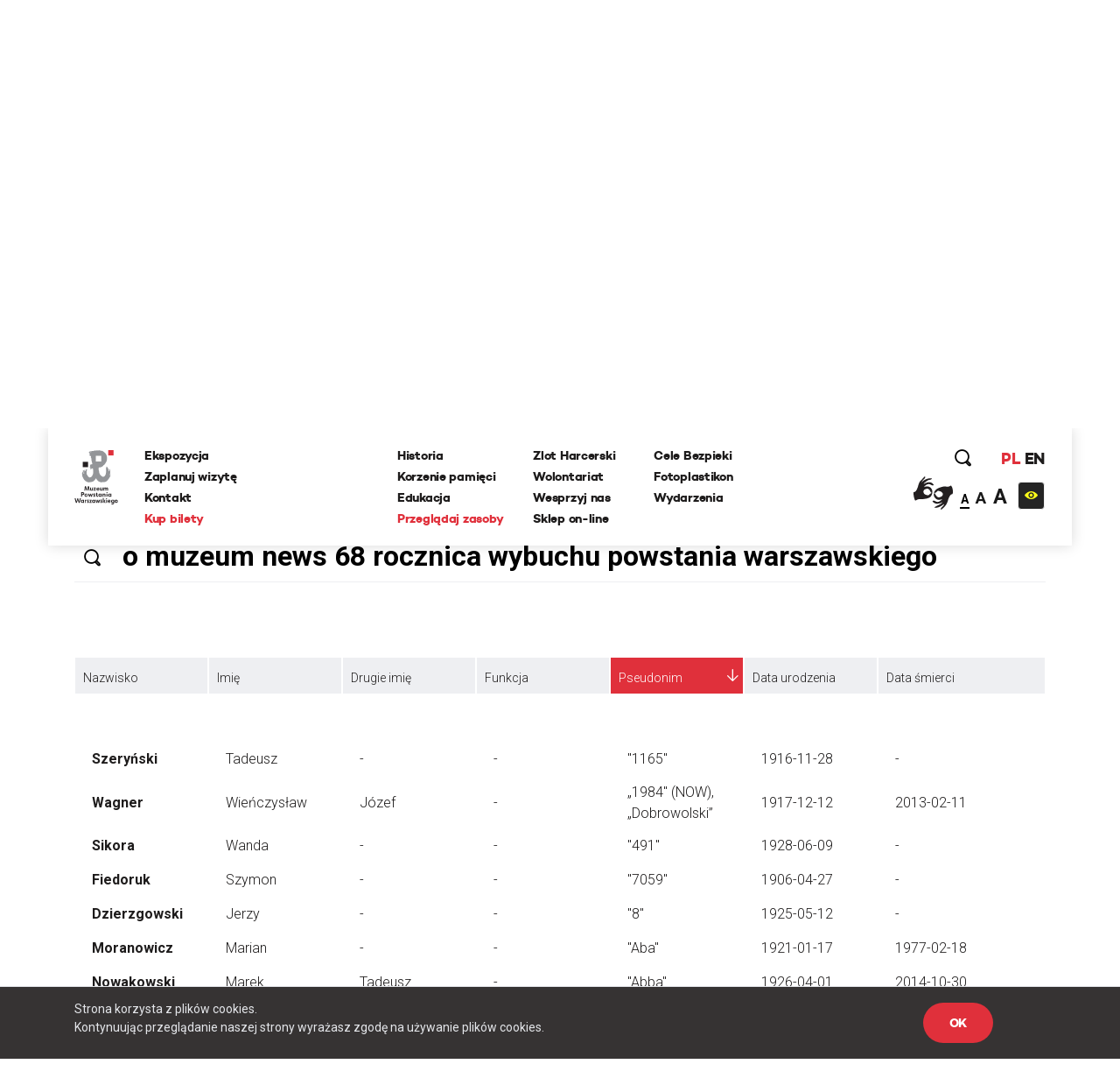

--- FILE ---
content_type: text/html; charset=UTF-8
request_url: https://www.1944.pl/powstancze-biogramy,ord,pseudonim,0.html/szukaj/o%20muzeum%20news%2068%20rocznica%20wybuchu%20powstania%20warszawskiego
body_size: 29263
content:
<!DOCTYPE html>
<html lang="pl">
<head>
    
    <meta http-equiv="Content-Type" content="text/html; charset=UTF-8" >
<meta name="robots" content="index, follow" >
<meta name="viewport" content="width=device-width, initial-scale=1.0, shrink-to-fit=no" >
<meta http-equiv="X-UA-Compatible" content="IE=edge" >
<meta name="googlebot" content="noodp" >
<meta name="robots" content="index, follow" >
<meta name="keywords" content="Powstanie Warszawskie, 1944, Muzeum, MPW, Muzeum Powstania Warszawskiego, Warsaw Uprising Museum" >
<meta name="og:latitude" content="52.232835" >
<meta name="og:longitude" content="20.98091" >
<meta name="og:street-address" content="Grzybowska 79" >
<meta name="og:locality" content="Warszawa" >
<meta name="og:region" content="Mazowieckie" >
<meta name="og:postal-code" content="00-844" >
<meta name="og:country-name" content="Polska" >
<meta name="og:title" content="Powstańcze Biogramy" >
<meta name="og:image" content="https://www.1944.pl/i/ahm.jpg" >
<meta name="description" content="Powstańcze Biogramy to rodzaj internetowej encyklopedii poświęconej Powstańcom Warszawskim, którą każdy może współredagować. W tym miejscu możesz r..." >
    <link rel="shortcut icon" href="//www.1944.pl/favicon.ico"/>
    <meta name="viewport" content="width=device-width, user-scalable=0">
    <meta http-equiv="X-UA-Compatible" content="IE=edge">
    <title>Powstańcze Biogramy</title>

    <link href="https://fonts.googleapis.com/css?family=Poppins:700|Roboto:300,400,700&amp;subset=latin-ext" rel="stylesheet">

    <link href="//www.1944.pl/css_min/8b7ad13ef1a95e5bcc8c85e14a9ef547.min.css" media="all" rel="stylesheet" type="text/css" >
    
    <script type="text/javascript">var i18n = {'826697ef8991d4b1390ab3f04005775c': 'Strona której szukasz nie istnieje','019da2b3da0c11373eb89b6efc567d80': 'Wewnętrzny błąd aplikacji','ee675187d2b62f8600055f8210e66366': 'Szukana strona nie została znaleziona','df1555fe48479f594280a2e03f9a8186': 'E-mail:','3929bebe8215925cddc8e7cf58fd6901': 'Treść:','aeba5b89f8ef9eb1e44f6ae6ec7385e9': 'Wyślij','632ef88ef1499da448a41c8748fc37f1': 'udostępnij','4210b4bc79160602e6a2be247c546d06': 'zobacz także','3b537b203371254aa2ffad9c5140fcba': 'Dowiedz się więcej','442f50514909e88500693869ca9fd97c': 'Batalion Kliński','c02bc424d44c27726f6a3372d13760ae': 'Szukaj','97d20c30c1ae8d678b70703b7d7d8d2c': 'Formacja','b04ea6653ce555f2fcb719daf3167ff2': 'Dzielnica','e21faeedca777dbe00f7a227076749d0': 'Czytaj więcej','b778bfcb6475431a8645aba171709763': 'Pseudonim','978ba597ff81007fa1448548c87c80ef': 'Data urodzin','a7198ff78e22535f8d33a35d57ffaf2b': 'Data śmierci','b1a8006ca24759996728af7edffda813': 'Stopień','4a63360301145887b2c44eb27cf13b7e': 'więcej','7f2d962f5b49bbf16b9553a602352378': 'Powrót','2e11cb9cb07d5739c7253ce348d56a77': 'Przeglądaj zasoby','ebf4cced5e75f57a6a86f0596561fea8': 'archiwum historii mówionej','35899082e51edf667f14477ac000cbba': 'Poznaj relacje świadków historii','a7c799b9925d0cbb8e13d150ad0cbd46': 'powstańcze biogramy','d501e460acb3910870b088f9c6ff42c8': 'encyklopedia powstania','0218fa407b03731b3cdbc6d6d257376c': 'fototeka','23d92bbdbca23382f6307036541bc6c5': 'odwiedź nas','441171dcf6b47a322136428a7f505863': '...szukaj w serwisie','8ba2660da233b02dd5763004fae918d8': 'Poprzednia','dcd3fb5a16b7d1dfb31c2ac451022722': 'Nastepna','f038f94846f87079bf630b29797de4c8': 'FOTOTEKA','c2a789a5f438f3fefbd05d705aa18e1f': 'Wydarzenia','f00507f944569cd7f4d1698985b0c060': 'ul. Grzybowska 79','f7427afd2ae03677587b8a8508006d61': '00-844 Warszawa<br>tel.: 22 539 79 05&#x2F;06<br>e-mail: kontakt@1944.pl','36dff28b6aca90d7ee3beaf77b4b9013': 'Zaplanuj trasę','b4373963602836e66c91d2607c0a61f2': 'Zdjęcia','0567953871b1bf589b797d9b178d5a94': 'Do','f37c4446e4a882972cd3a80053dd795f': 'Nazwisko','c096593e91970d053616cedfae579350': 'Nie pamiętam hasła','1e884e3078d9978e216a027ecd57fb34': 'E-mail','202025f4f6b40ab1e3df52dee62b998e': 'Nowy','814e689fe795386b9c5a34ece49bb1c2': 'Edytuj','5cd66b435f3ae5a4f8a2b43835cef2de': 'Twoje imię i nazwisko','c84972f76f31c6d75e63a5da46702815': 'Twój email','75809f581874b96eddd3625d6a8217d4': 'funkcja','2e19b4f8dda889da2f3ce17300e8cdca': 'dodaj zdjęcie/dokument','0da4d4683a76d5b2c23c44f08da9deaa': 'Przeglądaj','7b7d4f2fe708eb8caab9a9df0f96afd0': 'dodaj kolejne pole','47d0311a96330f2b229fa98b3b5a6a6f': 'Wszystko','1aeba101e7321320538ceb242b91f52d': 'Więcej wydarzeń','32d43071c88b6d7b28fa8b16663063c0': 'Wyniki wyszukiwania frazy','27b940ccf1783ba03c1deb31e5cf1448': 'Powrót do kategorii','15bdc0c851255045839dcea65ed69ef8': 'Data wytworzenia','9c0c67555493627383e7efa3da59ddec': 'Opublikował w BIP','1c56af7eccc45894e9aa42866eb17a77': 'Data opublikowania','1d63ea68f688d6ee59524acb1efa3d03': 'Zobacz także','cd5f339b37628e891e67682909ae3c2d': 'Wszystkie','5f246c962f381b6a3b21a0537e32e06e': 'Zobacz biogram','b4db204317a19327d22556c27e516947': 'Wojna i okupacja (1939-1944)','7ca50cd392b90730cfb0157da5349e78': '1 września 1939 roku III Rzesza, atakuje Polskę na lądzie, morzu i w powietrzu. 17 września do ataku przyłącza się Związek Sowiecki. W ten sposób Niemcy i Sowieci realizują zapisy zawartego w sierpniu paktu Ribbentrop-Mołotow. Druga wojna światowa staje się faktem.','601ca37e48c073dd0c07661a979a5d93': 'Copyright 2016®Muzeum Powstania Warszawskiego','1abaf1a353c45cc7f7f78a1adb5e2934': 'Copyright 2016®Warsaw Rising Museum','c67ab71a9be1b9ebe3db25297ceab2b2': 'Godziny Otwarcia','010f0c6ec8bb84efead0512c65150aba': 'Pon., śr., pt.: 08.00-18.00','3689777d1528e9d5735d5ebfa5825211': 'Czw.: 08.00-20.00','0ac453c0d0921fc119f5e70d2afab79f': 'Sob., niedz.: 10.00-18.00','5528f3547c5c810c81af511fd6c185f9': 'Wt.: nieczynne','827b804b1ecbca027335e1f1b3ddc680': 'Adres','57d228e145897f041d4af86b58dc3832': 'Muzeum Powstania Warszawskiego','c55e89e792158fdd7b7e4ee5bd3cce1a': 'Opening Hours','8ca5a77196076fb281c7cf78aa07b966': 'Monday, Wednesday, Friday 08.00 a.m. - 6.00 p.m.,<br>Thursday 08.00 a.m. - 8.00 p.m.,<br>Saturday and Sunday 08.00 a.m. - 6.00 p.m.,<br>Tuesday – closed','698988c2b16a8ee890e4ff5f2c134423': 'Address:','6b9448994bb30f55cb84f83cf12dc067': 'Grzybowska 79','271bc115b7f39d07c51d50b90a2a3055': 'Warsaw 00-844<br>Poland','e2ec1f398692624e2e803bb9234b97c6': 'logowanie','d529b1ddeab6bf50cd1551fedf1d60cb': 'rejestracja','06abbd8acd1229cc99de16b7a0e58332': 'https://www.facebook.com/1944pl','ed2894354e6fef64b3a747a3995b0c49': 'https:&#x2F;&#x2F;twitter.com&#x2F;1944pl','05ee85b7132e9eb95fc945ac195e8410': 'https://www.youtube.com/user/1944pl','29ab27c97c86774e429d00ce32cd76c1': 'Wirtualna baza uczestników Powstania.<br>Pomóż nam ją współtworzyć','4ea7be1b2b04dfd8b90eccfeb0069e36': 'Pamięć poległym','b6157931c2ae1906bcd0d632ab57b2d8': 'Powstanie dzień po dniu','4d5ac39d3015a72ed22cba7b78da84c8': 'Twoja baza wiedzy o Powstaniu Warszawskim','f626ae5dfb769fac9becda56f5ffb9f3': 'Zobacz 10 tysięcy archiwalnych fotografii','1e378def31bd499c626d367cca494b27': 'O Nas','10de16bc75e21c35321423f728b640b8': 'Kampania Wrześniowa Wrześniowa ','1eeb8251e927b32d275a9ed040f5016e': 'Zaplanuj Trasę','b77a29174bfa2c2f5589ffe03136aa3f': 'Sprawdź warunki zwiedzania','96a18fdb0abcb52236fb1dbb2056d804': 'Ceny biletów','15bb6a215f7e928f7265b0a0bc398738': 'normalny - 25 zł','ab87eefb6798b7caf96d5388036cbec4': 'ulgowy - 20 zł','5754c4cab7eb7cb14a757c7ea926b959': 'zwiedzanie grupowe','3389d887e9feb14eb1d01583b32267a7': 'https:&#x2F;&#x2F;bilety.1944.pl&#x2F;','ca82034c72d4f5e92f09f7a3f61b8751': 'Zamów bilet<br>on-line','d8ae43ebbe243719740e7fc37f2aad83': 'Więcej informacji','4fe239aa9e5aa72deb56c365d28b9a8c': 'ekspozycja','8d7e9ad293e928c5e522d667e4673feb': 'Audioprzewodniki','2a575bccdcdf047cd27987b4ac02e030': '\n            autobusy: 102, 105, 109, 159, 178<br />\n            tramwaje: 1, 22, 24, 8<br />\n            II linia metra<br />\n            <br />\n            Wzdłuż muru Muzeum, na pasie jezdni ul. Przyokopowej jest wyznaczonych 5 miejsc parkingowych dla autokarów. Jeśli są one zajęte, kierowca autokaru powinien bezpiecznie wysadzić pasażerów i odjechać. LISTA PARKINGÓW DLA AUTOKARÓW W WARSZAWIE\n        ','eb2bede64f61af542f7c5d37f17ba201': 'Zamknij','51c29b9a481fe13ea656656c44990d27': 'Godziny otwarcia','770427df17f8409716df8491cb2ce9c3': '\n        w poniedziałki, środy i piątki w godz. 10.00-18.00,<br />\n        w soboty i niedziele w godz. 10.00-18.00,<br />\n        w czwartki w godz. 10.00-20.00,<br />\n        we wtorki - nieczynne\n        ','2f6557ebe2c06d8c61ef5865dd9725fd': '\n        <li>normalny – 18 zł od osoby<\/li>\n        <li>ulgowy – 14 zł od osoby<\/li>\n        <li>grupowy – 10 zł od osoby (dotyczy wyłącznie grup z przewodnikiem zarezerwowanych w systemie on-line)<\/li>\n        <li>opłata za przewodnika – 100 zł<\/li>\n        <li>lekcja muzealna – 100 zł<\/li>\n        <li>wypożyczenie audioprzewodnika – 10 zł od osoby<\/li>\n        ','6107cd14ded79610665dab8140a91518': 'Bilet wstępu obejmuje także pokaz filmu „Miasto Ruin” 3D','9c7bee0a57190cbe366919321db0c99e': '\n        osoby niepełnosprawne - do wypożyczenia wózek inwalidzki<br />\n        osoby niesłyszące i osoby niedowidzące <br />\n        możliwość prowadzenia wózków dziecięcych<br />\n        możliwość robienia zdjęć\n        ','60732ccc375966d1d5707da2fe3ecdc3': 'Grupy zorganizowane - informacje','fbade9e36a3f36d3d676c1b808451dd7': 'z','367adbac1f00cb6ae99d502ca6a33c32': 'Kup zdjęcie','2ae4fe220d1b98b87240cf56c6c5d413': 'nr inwentarzowy','1388c57f41decf020889d6420fb525b8': 'data wykonania','e2f49c394075bcd41227afdb339e1062': 'autor zdjecia','38035d3a31e4e5af52bc2cb650227a0f': 'Proszę poprawić zaznaczone pola.','d2a8df3eac905349bbdcd498ad05cf61': 'Twoje propozycje zostały przesłane.','8c8facaf2b921360187385cf7a523d85': 'Twoje pliki zostały wgrane.','bffac2303f91d969160eca43cf9c1e54': 'Nie udało się wgrać plików. Proszę spróbować ponownie później.','00c9ec36ab09613d5a38ffb5675f3b62': 'Twoja wiadomość została wysłana. Dziękujemy!','9991131c38bc5b885f9aeccb8ffbc757': 'ofiary cywilne','ecf0e949fd4c0e0e399f77c0dd6c70a7': 'Baza ofiar cywilnych Powstania Warszawskiego','1562664439bb9bd8260d33359153490a': '&#x2F;artykul&#x2F;zaplanuj-trase,4501.html','5ceaff52fb74d902669d2ee2108ea701': '&#x2F;artykul&#x2F;warunki-zwiedzania,4499.html','39396b0ac0307ed84cf83feb8709a12a': '&#x2F;artykul&#x2F;warunki-zwiedzania,4499.html','118ffdb91c3a61e2e4200e188409293b': '&#x2F;artykul&#x2F;ekspozycja,4500.html','39b4abe1f8fc3045dade8790532750d5': '&#x2F;artykul&#x2F;warunki-zwiedzania,4499.html','ca9bce745c9055e33a04e40102ca454e': 'Cennik','d010e26a8109bcf1d3784d0850a58359': 'Zobacz zdjęcia','d9428b9eafc3d5a418ad3c3ae9db04bb': 'Nie znaleziono szukanej osoby.','b79a804e84add3f82f13c6280670985b': 'Miejsce urodzenia','e365c46f4e8b4ba49e03a18ba2d7df5f': 'Imiona rodziców','527d504fb8349cf01201acf202ddf603': 'Nazwisko panieńskie','d40c862b63f6b2b561684e2324b04cd9': 'Nazwisko rodowe matki (z domu)','f554322da2fb98c1d3662768cb231e6a': 'Adres / ostatnie miejsce zamieszkania','bac5d69663359774f789c0577945fdf6': 'Wykształcenie, zawód, miejsce pracy, nauki','37d21e4770c5491d4fe63b67ca32532c': 'Miejsce śmierci','8e74dc422914b99a4938d41e47ef70ee': 'Miejsce pochowania','42040d940a96160b43d05a5bfa782518': 'Źródło','a42408b79d3674da71b0fce1f5ceb517': 'Zaproponuj nowy życiorys','6e576ab7e97b81f9ba968549da7d8a5a': 'Data urodzenia','cf23010213a5f510d6f2b9cdebbc0249': 'nazwisko rodowe matki (z domu)','52419d6046b3285102f531c639e642d9': 'adres / ostatnie miejsce zamieszkania','fe0e4ba1f5e5bbd1c1fd0860e1ee3e36': 'wyślij','03b8c6e3b8645e495ea357d8a6086162': 'Logowanie','8bcfbd5b59399686b34789fdd58f89e8': 'http://muzeum1944.home.pl/sklepik_mpw/shoper5/','bb38499865f51d76cbdac893d965518e': 'Sklep','1de6012c5074154ac724ec5d7ff125eb': 'Wystąpił błąd przy zapisie.','7c1b238c3924ad73b4edfbe1022c798c': 'Zgłoszenie zostało zapisane.','d8198cd3684e30a2bba9b0a4f3cc599a': 'Ten formularz został już wcześniej wysłany i dane znajdują się w bazie serwisu.','a186e7ee5478e3ea1318ca8d43c0bca1': 'Zgłoszenie zostało wysłane.','5c8f25c42b4be57e3a0dfdc8f174513e': 'Archiwum Historii Mówionej','fb560a1256d46db549665d19d87e97b5': 'Pseudonim:','740352180fa027c4fb8fe1e5f302eb63': 'Stopień:','119bd9213b5bc8588cd1601ec5cbf473': 'Formacja:','61b25215fd71379b9e8fbd92a90e2a1b': 'Dzielnica:','d5bfdd6746ff1a364399acb6e6526b7a': 'Imię','19e5a570ad2f7c852d36f2964b310cfc': 'Funkcja:','f943ddcfde91a3c2a13b122eaf67bc9c': 'Dodaj zdjęcie/dokument','9aff29c4cde99b58b90fc03bd672a1d1': 'Fototeka','d2bcc7a2f7265652ac154ddefd8e5bce': 'Encyklopedia powstania','ba3fec1cf238ff5c96aed1f969ecc4e1': 'Zarejestruj się','4a323a5e187c2ce609d9c2b6d2df0196': 'Rejestracja','1fdd4ec3c2186f4876020188c2f386a6': 'Miejsce','f6068daa29dbb05a7ead1e3b5a48bbee': 'Data','084a506c74357da6a8cc3c9c4acb031b': 'Twój e-mail','0975cf6baccb3862c31522c2b5b8fabc': 'Telefon','d3bbedbe63f0989344eb0303fcb931b5': '(nieobowiązkowe)','26513eee908660a1c01f6654db41a93d': 'Dodatkowe uwagi','b18759e14222b7c18a4cf582111e2dde': 'Adres email','be266956e359bf29c824e9b0386b70b0': 'Hasło','a61d196e6576a0a91ac6aab9034d5535': 'Zaloguj się','6088757e908e8a43426cba29fa1669dc': 'Wyszukiwania zaawansowane','f45d01628ecac71973c1337e1ffbd0f7': 'Strona korzysta z plików cookies.<br> Kontynuując przeglądanie naszej strony wyrażasz zgodę na używanie plików cookies.','e0aa021e21dddbd6d8cecec71e9cf564': 'OK','9f5e913a123f2e06fe399a49a249790d': 'https://bilety.1944.pl/','c4b5f68daeec36a2123e373f1b98c6d9': 'Kup bilety on-line','d0033788e612a4e0646c261eba804fb6': 'Polski','78463a384a5aa4fad5fa73e2f506ecfc': 'English','23485de4a567d285a5d31870d7575506': 'Moje zamówienia','ffdb3358f5268669325835ba27c9d504': 'Moje dane','0a6641439b64089d01930efd3592ad05': 'Wyloguj się','6016a2b341113bf496b719905398ecd2': 'Copyright','9d43fd54060375d798b773bfb1f96766': 'Udostępnij','ba45557029cff1f722e7e8c493f4f39c': 'Zaloguj','294bd3afa57cb055e55d86ac0ff0c740': 'Podaj swoje imię','6fd5dd3b8fad4f0505406603b21e38e1': 'Podaj swoje nazwisko','79f061725d6a76d4e58500746e8a2b71': 'Adres e-mail','f24844ee55714ed2e2af525d08e51383': 'Powtórz hasło','4ec3f61720c318c4ebe9d3b06c0b368e': 'Typ użytkownika','45e750a03193ed47bac6f95de06c9bd1': 'Nazwa firmy','541d6813ec7f8074096ea8794eae20ee': 'NIP firmy','12207b8ec1a1b55d3b4e37b22f65ef4e': 'Ulica','7c7ea8a04ea5a576f27c0742a344d3f7': 'Numer domu','cabae9c595cca21e69cab982c852e06a': 'Numer mieszkania','4f4e297d754b67e7a104f58b2bcdb850': 'Miasto','3f13587bff86fff2fce52173436902b3': 'Kod pocztowy','8772f25e31383d8adaf67912fcce6c8b': 'Zarejestruj','27afef4a6578ef24c0a88d0243a57f19': 'Godziny <br/>otwarcia','4a8255a1f799e03c1856fbeeaff286a1': 'Dziś:','2126d661699b54a0b0a069e5933d3feb': '/wydarzenia.html','fddc3e3ca31f62459e431630dbbe6ad9': 'Najbliższe wydarzenia','2fe2a37cebd6f0b63f0b9a25d48f4ad2': 'Ceny <br/>biletów','c41ea1faea3feb6d5ddc1b4f010cd48b': 'normalny:','42546d9a9ca0dab8b557d9c5f9e5551b': '35 zł ','3f881b7177cede4486f7c9065931db94': 'ulgowy:','155531ced6acab297edbf0c81908bca7': '30 zł','35ccf38230f5025c2a50d4d76af15504': 'z Kartą Dużej Rodziny:','f0db416e88475516d645bbca98d51bcc': '10 zł &#x2F; osoba','0fc08df01bce2407f358990173a6e804': 'KDR','81fa3764c621f84a694ff15d83b90660': '','f8a5d85044f1f0e031028f0b3f1d76e7': '','cf81a0d37a4ac54fb1d450a8dc8c5ebd': '','1426bc24fc6c6ba734e68161e6647c0e': '/artykul/warunki-zwiedzania,4499.html','47df043d0ef7396e6ab65ed6c748007b': 'Warunki zwiedzania','ec488c88bb720aa6cebc30ece05141fa': 'Warunki <br/>zwiedzania','804fb0f8e9f7dd09571fbfa0c51b086a': 'Podstawowe informacje dotyczące zwiedzania ekspozycji Muzeum Powstania Warszawskiego','d8aec6796be3c84e5c49dde829373aae': 'Warunki zwiedzania','16b436340de48762169f1a9a641f9267': 'Adres <br/>muzeum','48bf907c6febc98e160971a2ec17c327': 'ul. Grzybowska 79<br>00-844 Warszawa','a85eb64da586538a0ac8dc14cf860751': 'https:&#x2F;&#x2F;www.google.com&#x2F;maps&#x2F;place&#x2F;Muzeum+Powstania+Warszawskiego&#x2F;@52.2323273,20.9789653,17z&#x2F;data=!3m1!4b1!4m5!3m4!1s0x471ecc8339f5a289:0xa98636b63a62c625!8m2!3d52.232324!4d20.981154?hl=pl-PL','3fab1dc60fe92d98ccddbc5640771c2c': 'Zobacz na mapie','0ae84c45feba8b1dc3a446ed4e107c86': 'Jak złożyć zamówienie - krok po kroku','417e65e79783de093ed2ed82083261cf': 'Jeżeli korzystasz z Fototeki po raz pierwszy – zarejestruj się.','1de5be2841a8f5f446e00af6cf53ab8b': 'Jeżeli masz już konto, zaloguj się.','5d107445206277c21369ecc30f5c4ed5': 'Dodaj wybrane zdjęcia do koszyka zamówień (uwaga, dane są przechowywane tylko podczas bieżącej sesji, wylogowanie spowoduje wyczyszczenie całej listy zamówień).','998485b1b02bfab8ef7f21d4e3035512': 'Jeżeli zamawiasz zdjęcia do publikacji, zawsze zamawiaj zdjęcia z ‘prawem do jednorazowej publikacji’, niezależnie od formy rozliczenia.','ea5bac1514a7f44269e3bd4b7933a0ad': 'Po dokonaniu wyboru, naciśnij przycisk ‘złóż zamówienie’ i uzupełnij w oświadczeniu informacje, dotyczące formy i celu wykorzystania zdjęć (np. lekcja historii w szkole…, praca magisterska pod tytułem… na uczelni…, tytuł publikacji, autor, wydawca, data wydania, itp.).','f0d2a43f8b7d09ed6508ea1092eaae22': 'Jeżeli chcesz otrzymać fakturę, zaznacz ‘Chcę otrzymać fakturę’. Tutaj możesz podać dane do faktury.','cfe7ec0ed701850bd63356870a1d32db': 'Na podany przy rejestracji adres e-mail otrzymasz automatycznie wygenerowaną fakturę pro forma. Zamówienie zostanie zrealizowane po jej opłaceniu.','7481f071f0bdf6058fc1272902c45c3f': 'Cennik fototeki Muzeum Powstania Warszawskiego:','18e0c99f4b44ddbe1d827f2aca91ad15': 'Bez praw do publikacji (prywatnie, prezentacje szkolne i naukowe – do 20 sztuk): 0 zł','9fdc36dd8e4f9520ef21e3fc763294ff': 'Prawo do jednorazowej publikacji dla wydawnictw niekomercyjnych: 50 zł','af90b8677e31c264d7115af603eb7f45': 'jednorazowa publikacja komercyjna 30 zł','b2089953d4c2fc86529ac932ec68cddc': 'publikacja na stronie internetowej 5 zł','aeb9ce91926dca56258b1803e4fa61fd': 'publikacja w nagraniu wizyjnym 30 zł','d049ba9a8ff6e22ba91bd0a36c5c10c0': 'zakupione pliki przekazywane są w rozdzielczości 300 dpi w formatach:','5e1cc29ca080a8c5a8be7669c9293bd2': 'bez praw do publikacji plik JPG,','17530ad6aced07145d40c965fcc94fbf': 'z prawem do publikacji plik TIFF','e2dc736995c0c26555bd29699ba7372d': 'Udostępnij poprzez e-mail.','695e9b2f64ac551bdf7e26b8aedf14f1': 'Od:','e122bd2b56cecc455730a7f42a7093cd': 'Do:','cfc8e6ba68ad245a169dc0c51d1a33a7': 'Temat:','672410b09d1475d148d4071a4d424a60': 'Treść wiadomości:','327901a406600dcd9ec58eba06e8ec8c': 'Anuluj','57abf0c2ac07ce345fd586d30562499c': '%FILES_DOMAIN%/TranslationFiles/e/3/1/e312fea25522c08c1b9ec5d20f535c535e33eb3c189ae.jpg','c0f8fa1d171aba81f21372b80d2aef91': 'Posiadasz jakiekolwiek dane lub materiały o mieszkańcach stolicy, którzy zginęli lub zaginęli w trakcie Powstania Warszawskiego? Chcesz poprawić biogram lub dodać nowe informacje o ofiarach cywilnych? Zaproponuj zmiany w formularzu. Wszystkie uwagi będą weryfikowanie przez grono historyków Muzeum Powstania Warszawskiego i po weryfikacji uzupełniane w bazie.','935002cadb48f567ad93ac4fe33462f1': 'Pomóż uzupełnić bazę biogramów','76f71e72804671d6e2aebbd34890d7d4': 'Pomóż uzupełnić bazę ofiar cywilnych','28a659c5e75679f1e8790dc2887261d9': 'Zaproponuj nowy biogram','83d04d00908a24f45cc8dbf4f54bae58': 'Nasz newsletter','dff08aaac907a93b82eaff31d96e7413': '','2abb7296e9b99053dae1d92c812e3886': '/artykul/polityka-prywatnosci,4709.html','65e0db601d945b99c1e2cb71a5149742': 'Polityka prywatności','354361c0dcc427ed40d51391999c7954': 'Zapisz się','76457f5123314db9f204032e361ea035': 'Data wywiadu:','71c90d87fd973d90e7084d7cb810fecb': 'Zasoby muzeum','0109f88c9339bd6562f49ba2751101b4': 'Regulamin.pdf','e390d88e426703ffde25db58bddd05a6': 'Cennik zdjęć','c58126d346cf302364b5fa51f7284cc4': 'Jak zamawiać zdjęcia','b0f0b0e4034dd8ec7339176da0f16462': 'Zamów zdjęcie','d29b898418e65dbe942a919a8683d8ba': 'Kolekcja:','6fab16077c24042a947f833395518427': 'Kategoria:','6780c57b50f5eb93e0fba17470e8135d': 'Nr inwentarzowy:','4eb43e27b02afd485676da9698064357': 'Data wykonania:','71f98e49bae18ed67dce1b5bfc62efad': 'Autor zdjęcia:','a8bf5401d7645b795adb31392513f53c': 'Źródło:','6f5e807da27f6769cbb0a59c89224ca2': 'Bez praw do publikacji (prywatnie, prezentacje szkolne i naukowe – do 20 sztuk):','2bfccf29359d9c96579b57ba55d12299': '0 zł','2bba7cac140e95c1659f9f02c11ee40b': 'Prawo do jednorazowej publikacji dla wydawnictw niekomercyjnych:','ece2aaab9a0d5a86de035013774b21ae': '50 zł','3848e19233237c2a732a84559f6bdb54': 'Prawo do jednorazowej publikacji dla wydawnictw komercyjnych:','0b37e2c13f45a7bc8947a269706cbee5': '<br>','e467ceef4a3834309848516231a5582c': 'Jednorazowa publikacja na okładce:','69dc478e8ab14129e0bd69e4da0460d3': '207 zł','c8e1921ce67c3eafc23be498118af06f': '','6570797e1f75a3f0ee737850f254ba47': 'Zakupione pliki przekazywane są w rozdzielczości 300 dpi w formatach:','1e7b55a3d589617a58f5b734ef48ff2b': 'JPG i TIFF','11c5fdeae94397c6aac5c42a48e0420c': 'Jeżeli korzystasz z fototeki po raz pierwszy -','9409fbdf745479c52a5f9fbf31037329': 'Jeżeli masz już konto,','c9bc54f50ada74b59bfdb7eba5f2df89': '<strong>Dodaj wybrane zdjęcia do koszyka zamówień <\/strong>(uwaga, dane są przechowywane tylko podczas bieżącej sesji, wylogowanie spowoduje wyczyszczenie całej listy zamówień).','ee88fa4ca3d4c1ed81f4a35a8d5616a7': '<strong>Po dokonaniu wyboru, naciśnij przycisk ‘złóż zamówienie’ <\/strong>i uzupełnij w oświadczeniu informacje, dotyczące formy i celu wykorzystania zdjęć (np. lekcja historii w szkole…, praca magisterska pod tytułem… na uczelni…, tytuł publikacji, autor, wydawca, data wydania, itp.).','0fb54d3ddb02b6da0fff276d4cccc395': '<strong>Na podany przy rejestracji adres e-mail otrzymasz automatycznie <\/strong>wygenerowaną fakturę pro forma. Zamówienie zostanie zrealizowane po jej opłaceniu.','4a06786621d66941c1e5e677586c1ae4': 'Regulamin fototeka','0f094f28ee138512d3e100d20884e39d': 'Zapoznaj się z treścią regulaminu','517b365a4a2f2676f30c3c6512f869c4': 'Ofiary cywilne','849c9b1dab091fb7dac56798a79139c5': 'Data złożenia','ad995585f570c0f95774feab224c02f0': 'Wartość','ec53a8c4f07baed5d8825072c89799be': 'Status','1a0d746e5791cf2454ecb0affb91c508': 'Dokumenty','3fdb18e1725c61adf9d1c319e5d4b9e2': 'proforma','78dfb03b434869ccac6640cbd05b6cf4': 'Oświadczenie','89d1294afbefc62734ac87a99f917fc3': 'Oświadczam, że otrzymane od Muzeum Powstania Warszawskiego materiały w postaci fotografii o numerach inwentarzowych:','946a3a8ab89676a887bf78607097368d': 'Będą wykorzystane w celu:','ce83ea5c186dadad89a5efa8bb79cc21': 'Zobowiązuję się do zachowania nienaruszalności integralności utworu oraz ochrony wizerunku postaci ukazanych na zdjęciach.','994a3af5db7fc997a068da61c2c01d80': 'Koszyk','196d7ad042f43165fa35fe712ee1fa3d': 'Nr PESEL','2c90335f69fe6efdfef0b77047ac80ec': 'Miniatura','4726abdac7c951ca29b77f95793117d4': 'Nr inwentarzowy','0409f2332327158e65e360a09dff8de5': 'Opcje sprzedaży','5b3f08fc1cc930bb28659a611afd0df7': 'Cena  ','75276d41d0c16e4a8db84fc0be415bdc': 'Firma / Instytucja','53396e0750b11ce55049438b14302fb8': 'Osoba prywatna','e93f1739f2945ab197e0b2555eecc924': 'Nr domu','edb8fd8d1b15bb85979b00450ec4a170': 'Nr mieszkania','31ab24b3be4b720bc47777f21ab1ffc9': 'Imię i nazwisko','e8e186e4eac85577fbafb65db1ce06f4': 'Numer telefonu powinien składać się z przynajmniej %min% cyfr','5c4d6e0c263e52e417a82397d56dcd77': 'wpisz wyszukiwaną frazę','0093ff0e738227285731e509a1adfd00': 'W całym serwisie','45434dd2a8271aac18ea4fd4b2fe508a': 'W wybranych działach','f37406204dff72e16667d8140f119113': 'Dodane w ciągu ostatnich','a12fc0172e8fb97c3fe98d9ac6fc0ec2': 'Jak planujesz wykorzystać zdjecie?','95649edbb8eacf87518919ade89786e4': 'Dodaj do koszyka','95572f6c7273571e8ea3f61f59a5c7f8': 'To pole nie może być puste','5cb7cdf1f5c36f73324b37bb7963ca11': 'Minimalna liczba znaków dla tego pola wynosi \' + minLength));\n                            valid = false;\n                            fieldIsValid = false;\n                        }\n                    }\n\n                    if (fieldIsValid && !($this.val().length == 0 && $.inArray(\'not_empty\', validateOptionsArr) === -1) && maxLengthOptionRegex.test(validateOptionsArr[i])) {\n                        matches = validateOptionsArr[i].match(maxLengthOptionRegex);\n                        var maxLength = matches[1];\n\n                        if ($this.val().length > maxLength) {\n                            qf.forms.showErrorMessage(frm, $this.attr(\'name','6551c94017638d2455bbe67d1b016a95': 'Maksymalna liczba znaków dla tego pola wynosi \' + maxLength));\n                            valid = false;\n                            fieldIsValid = false;\n                        }\n                    }\n\n                    if (fieldIsValid && valueEqualToOptionRegex.test(validateOptionsArr[i])) {\n                        matches = validateOptionsArr[i].match(valueEqualToOptionRegex);\n                        var fieldToCompareName = matches[1],\n                            fieldToCompare = frm.find(\'input[name=\"\' + fieldToCompareName + \'\"], textarea[name=\"\' + fieldToCompareName + \'\"], select[name=\"\' + fieldToCompareName + \'\"]','b2b66821d39f2a32b1ff63d216ef336b': 'Wartość tego pola jest różna od wartości dla pola','b26febf11b84c1433c342fab2863c04f': 'To pole musi mieć wartość liczbową','dd511baf1682b1d0c19ad248ad5d0f34': 'Wprowadzony tekst nie jest poprawną datą','f2209696618fe3c5a8d98168cbe291a3': 'Należy wprowadzić przyszłą datę','ad94a84f43cf7d0d4fa0bd4b2b444f7d': 'Należy wprowadzić datę z przeszłości','3f3ec40af50f63f57ca912d51a98b6ac': 'Należy wprowadzić datę z przeszłości lub dzisiejszą','c19472373e0eb33dc4abd275f7dc8737': 'Wprowadzony adres E-mail jest niepoprawny','582248a2d45691b0462399ee58d6cd65': 'Wprowadzony numer telefonu jest niepoprawny','acaaacf0ec62dbd33a4f9e82959774e2': 'Wystąpił błąd. Spróbuj ponownie później.','0db441a8dab741c1b7f12a0e28992bcc': 'Zdjęcie zostało dodane do koszyka','336c3fe9e7e22dece1d299758d9b13c7': 'Na Twój adres mailowy podany podczas rejestracji wysłaliśmy wiadomość z linkiem do zmiany hasła','977fce273d9327c0960d9da98251065c': 'Twoje hasło zostało zmienione. Zaloguj się','b8779bf652be7bcdb3e2011ba8aeffb1': 'Wystąpił błąd. Spróbuj ponownie później','136849c3b92774948d9f183a4a03c2b1': 'Twoja rejestracja została przesłana.','632fff5386d7b70bb89fe4ed3ebb8bac': 'Zamówienie zostało złożone.','51c6dbfaffe646030022875a11ce7733': 'Dane zostały zapisane.','c2554f1eef6ef227c895faa409852e49': 'Nr','cec2d9778c773b97876207326c0619b3': 'od najstarszych','7ccdb53680027b1819b12aeba557cedf': 'od najnowszych','0c43922c2fd0b2886820ce8d59d0a425': 'A-Z','b45a57134da0f07ba49d5b99713855fa': 'Z-A','eb2b53d2eb175bb7fea093efc0902d25': 'Podstawowy','ea8e6b3926188903f610130870f47d7e': 'Okresowy','336d5ebc5436534e61d16e63ddfca327': '-','2117322584447a811fefe2832d7dbf97': 'Nazwa','c16feb6af8a0c3fd3d7f09af854eb374': 'Tytuł','d114fc15421e90a13b316820add9f77d': 'alfabetycznie A-Z','c4c11dce8f86f5a1d4fca0cbab80221a': 'alfabetycznie Z-A','da94ef5911683fc65b9cb2a6167a1eeb': 'Język','e98e2e1c2c451bf10d1bbd5eeb447052': 'Adres url','34f9f758d73d0b218ddd6383a3e0bc14': 'Serwis','0e313162371c87a66ad343587f3b9329': 'Kategoria','95e3b3ee363f642245acc397239d0c60': 'Obraz','cc4e831ea17d7c9bec556b577874548a': 'Pozycja','efc24471d1f426643a036185de7143c0': 'od najmniejszej','0714808a0f17ea83cbf044225bf767fa': 'od największej','e7d4315c1a31c42b68b5c069c560fea7': 'od A do Z','a4d5ebd657354bb4ba220ab06094e1a0': 'od Z do A','47ef7d5c8010f4468ddf68b5c4717203': 'Data rozpoczęcia','415d01607bfb64fa0b7efaf0fe064e86': '0-9','52fc302a3649fd83b7150d26d057dad6': '9-0','45f23d4d9a6cb75666d6fde3f2e119bd': 'od najmłodszych','cc1f9f2077388f8c636de9d046d4a565': 'od wcześniejszych','57bd381b9fa426bc5b10517b8b11f9cf': 'od późniejszych','f303b41349e249a4befa4528eee57f6f': 'Zawód','8ebf76c0b68f902b4a2eb4c717b9e2cb': 'Opublikowany','9b39bb4dc243db18c9ea070560f0edcf': 'Nieopublikowany','4efd8d9d9e3f635686f85a157087eeeb': 'Data zgłoszenia','475f66cdc7d526d0a03aff42a26f20fa': 'Adres','a78c097e3aaed739f2aff6412b522eda': 'Wiek','4e8d658a91637ca8d99a192e1a1db741': 'Wykształcenie','40f3c14a596c6859be5e59b97f88b56c': 'Uzasadnienie','ce8ae9da5b7cd6c3df2929543a9af92d': 'Email','24f7b6a9c111d95e18f0123e3add358d': 'Relacja z kandydatem / kandydatką','f6c5dc9e87737f27cbffe323def199af': 'Tak','b1af96d18e834d2f816197dd7bf6eaad': 'Nie','faa16d5be8556b05b40d9dcedd5a646b': 'Wydarzenie','bb44c1e356d7e67c50f1770d0acfdc48': 'Uwagi','05b384b0f503384e8ff0e4ac3ec81388': 'Zdjęcie','c481b00a606907fd59b4d46623b8d99d': 'Autor','9cc04bb748099542a56cfbd512a1805c': 'Klasa','5753427a4527c7ec8780fd2d6657d74c': 'Aktywny','d1c0419824dea874935502cf6d7c946f': 'Kod','6671b6520e6917350a167198c3541fdf': 'Biuletyn Informacji Publicznej Muzeum Powstania Warszawskiego','9eacc8ba98384c007686a360b675a192': 'Szukaj w BIP','050cf3bf6f7f4453246cae54acd2561a': 'Podmiot udostepniający','0a9891f6c8f17e54783a480fdc25199e': 'Wytworzył','c224f0faeea07909324bc24a0261094a': 'Zmodyfikował','1584bec629982c05f9c31a23e6fd3df0': 'Data ostatniej aktualizacji','eb1af3e3fc1d9daaef978e61580a904b': 'Liczba wyświetleń','455e312ea44e0501c004401930cce315': 'Podaj email i dołącz do newslettera','bbf9df483b4ce86a5042836129a76336': 'Plik jest zbyt duży. Maksymalny rozmiar pliku to @maxSize.','4b058a465fd14603e29ac9e0a2432802': 'Bez praw do publikacji (prywatnie, prezentacje szkolne i naukowe – do 20 sztuk): 0 zł','efc9b8b8c53c7830e9c78c1b47ee25ab': 'Prawo do jednorazowej publikacji dla wydawnictw niekomercyjnych: 50 zł','73b89f5df99606dc35f414b9da456f1d': 'Prawo do jednorazowej publikacji dla wydawnictw komercyjnych: 100 zł','5ebb7119c3e504e38d21c2213a8be8a1': 'Jednorazowa publikacja na okładce: 207 zł','2f2caf14c68345b4b3d27b8e73c5765b': 'Zakupione pliki przekazywane są w rozdzielczości 300 dpi w formatach: JPG and TIFF','815f8c276bce8ba9f7aea202ec2b2ef7': '','ab3fa6ab852cacef3454e83ea756b082': '','b1ef1231ff1abd2ef3fdc2e125b2969c': 'https://f.1944.pl/TranslationFiles/e/3/1/e312fea25522c08c1b9ec5d20f535c535e33eb3c189ae.jpg','1e1ddd1d22ed4304f5001f3d86c7922c': 'Posiadasz jakiekolwiek dane lub materiały o mieszkańcach stolicy, którzy zginęli lub zaginęli w trakcie Powstania Warszawskiego? Chcesz poprawić biogram lub dodać nowe informacje o ofiarach cywilnych? Zaproponuj zmiany w formularzu. Wszystkie uwagi będą weryfikowanie przez grono historyków Muzeum Powstania Warszawskiego i po weryfikacji uzupełniane w bazie','69e641e3d80a1b951e9d3a28679e5836': 'Posiadasz informacje o grobie Powstańca Warszawskiego? Zgłoś nowy wpis do Bazy grobów Powstańców Warszawskich. Wiesz, że w naszej bazie są nieścisłości lub masz dodatkowe informacje? Zaproponuj zmiany w poszczególnym wpisie. Wszystkie uwagi będą weryfikowanie przez grono historyków Muzeum Powstania Warszawskiego i po weryfikacji uzupełniane w bazie.<\/br><\/br>\r\n\r\nJeśli chcesz, aby pamięć o przodkach była trwała, weź udział w projekcie Rodzin Powstańców <a href=\"https://www.1944.pl/artykul/korzenie-pamieci-.-ankieta-czlonka-rodzin,5134.html\"><b>„Korzenie Pamięci”<\/b><\/a>. <br><\/br>\r\n\r\nKontakt: <a href=\'mailto:korzeniepamieci@1944.pl\' class=\'main--link -accent\'>korzeniepamieci@1944.pl<\/a> lub <a href=\'tel:+48500099830\' class=\'main--link -accent\'>500 099 830<\/a>','25b5bb6d02ac78732b832e6b233ccbb4': 'Pomóż uzupełnić Bazę grobów Powstańców Warszawskich','34350c97bdafbb3e8719b339f861f9ad': 'Zaproponuj nowy wpis','bcad9fbd1b50cc99ddcd8f656e0e66b2': 'Baza grobów powstańczych','04c730bc8a2de7b1cdfbcd0a47bff99a': 'Edytuj wpis','5b3973abe3bc2fb6bfed6b44ea444fb4': 'Cmentarz','5fd73546d75bb926a7e01b18c638adad': 'Kwatera','de96f088042b100cab952579dd9851f5': 'Położenie grobu','1690f870540ace6ce472b34059adf2ce': 'Aleja / rząd','493440a19ea3561aa9dd12bcc97eb234': 'Rząd','f9faf0b23da9e65c0f4d444b68642692': 'Numer grobu','b753d5a1afbb9d56be6c231b6292ef2a': 'Stan grobu','99f94290b0c5ee64af53249507905cb5': 'Poprzednie miejsce pochówku','aff2e61beb2e03e79e5b825655a79b09': 'Opis','315ce78c95a0e84b7d7f6a7db5eb0842': 'Tel. stacjonarny','c15cb881ff0a774ee0f073a306587823': 'Oddział w Powstaniu Warszawskim','f7bc73a2aab45a2b4031c4e220bc29e3': 'Pseudonim(y)','e707d524749c9a0c9c2e85bcde33a7a0': 'Aplikacja','ffcecb21fad99adae6b8092fe1877eea': 'Adres zamawiającego FV','2be69d2c4f6a31bb2ae7db875035037e': 'NIP','cfca7653cda3180fa76be4e847fd2b4e': 'Wystawy','f426383461707aac14b3648aa121d8cd': 'Czytaj mniej','f81d67bdc914685780d94eb8695a817d': 'To pole powino zawierać przynajmniej %min% znaki','6b5a1da214ade21bc39cd3e67ebede59': 'To pole powinno zawierać maksymalnie %max% znaków','ba4131c82a06bf08d543e59c37c0f08a': 'Inne','c99bb4790362f33d3a434ba72a6fb408': 'Tak, zgadzam się na otrzymywanie od Muzeum Powstania Warszawskiego informacji o realizowanych przez Muzeum działaniach, przekazywanej za pomocą środków komunikacji elektronicznej w celu marketingowym.','421ea6ebf0c866dfb6698959252bac0b': 'To pole może zawierać tylko cyfry','96c8277a1f2fbd20cc01948ae6059ea5': 'Imię i nazwisko zgłaszającego','6db6d5521544fd44b635ef15f3b74b8f': 'E-mail zgłaszającego','0f959c0c6323e7d8cce35bb22bc63133': 'Drugie imię','02a6ee40669084f3d3d25b8bb7110678': 'Treść','ee5312504fe2364e9d2be0fe31dc78e7': 'Sekcja ','f918641df91e458d1fab6e8c60cc39a8': 'Dodaj sekcję','3d134475e2db2f708e796f9badda2be9': 'Załączniki','2f0aa1f1f807b935d15c14b7f36f4a80': 'WYBIERZ OBRAZ','9608a258410d5bfee9680610115bdee6': 'Wybierz zdjęcie...','77b8caba1f53f9ee3c30d364eb9a02ce': 'Zdjęcie ','14cbc293d33ee76a3af53aeeb7b4f2e0': 'Dodaj zdjęcie','9deb101d894a6748bbf2329c5ade1dbe': 'Funkcja','6f5b5e6feec725ccf56e08be34a3818b': 'Wpisz datę w formacie rrrr-mm-dd','95053b04e4dd837f743cdf045f922423': 'Kraj','f4081dfd46e83620921adef1f0753299': 'Telefon kontaktowy','41303a859377af67f291917b8fa1744a': 'Status realizacji','0e1467d014b9c91c5c0efb58012450b5': 'Oczekujący','0138367de0c4ecb780b5e13e5e8a853f': 'W toku','9263c9e36e9c0bcf295667a35bdeddea': 'Zrealizowany','4f5d1cd09b45b4d0114df97cfaad3be9': 'Nazwa szkoły','65bca662cb746547c9ab6dfc89a1ff54': 'Adres szkoły','fcce389ca2867059c2e323a9d84e35a3': 'Telefon szkoły','f62b1000f738d08a4b9df46fc5e8283c': 'Liczba uczniów (max 30 osób)','a118eb955dfada6617f8672979ebff06': 'To pole powino zawierać przynajmniej %min% znak','7cffb954f25b62e6be264da675b85bf0': 'Temat lekcji','e8b798020ff0bf0268f3a65ecc8f89ad': 'Preferowany dzień tygodnia i godzina zajęć','be9bf6726c375ae22205ba9c93762ac2': 'Możliwości sprzętowe *','708961090e20536ab6a8184e614132c1': 'Półrocze','241e0b52e2cdba88e8ba3389ce0f7bd8': 'Zamawiam dwie lekcje równolegle','1d24b7a0e7a32cff973e71b4643920b0': 'Imię i nazwisko/Nazwa zamawiającego FV','4c6936f5db0210e3470902bdf3c64572': 'Uwagi (np. informacja o jakiej porze możemy dzwonić)','8c249edc7ae47a7f1522eef450f99b6f': '- wybierz -','e107b5d867d1c72c9d37f9f4e64b75ac': 'Oświadczam, że zapoznałam/em się i akceptuję postanowienia regulaminu','2145a9f3d70f8c441d44c9624e1f7806': 'Pobierz >','c1233b7e20bbf3699004272f2812a5d8': 'Rozwiń','40411b95974cc608883464730c94b957': 'Zwiń','e2e3b58573943fd4bbbe64819e5d2f29': 'Oświadczam, że zapoznałam/em się z informacją dotyczącą przetwarzania danych osobowych przez administratora.','1b2e65ea46992e3f4127dd1569c3a680': 'Pierwotne miejsce pochówku','1512d1a2614dae4dbbddbb74708cc439': 'Nazwa cmentarza','78715291b3f12dca3636c1a08044c878': '/i/banner_baza_grobow.jpg','dd41f789307f34961c3a40eb24abb0e4': 'Warszawa - Instytucja kultury','0cf76c85e7ab75541016b89e99550f8f': 'Wystąpił błąd. \' + data.message), \'alert alert-error','cb5fd76df07a1dda4819ba407bc41eb9': 'Wybierz','cac7474f1dbedabff2365cfe8a41874d': 'Córka/Syn','6f71296ba6340b3399006b2d78f89c29': 'Wnuczka/Wnuk','be9ca937405603a7e213807e95dc6803': 'Prawnuczka/Prawnuk','42cd9da9f64cc63eac373e1e1712e4e3': 'Miejscowość','2a04bd1a6595726c7514c1501ab16d24': 'Miejsce zamieszkania (nazwa miasta/miejscowości)'};</script>

    

    <style>
        .link--secondary--menu {
            text-transform: none;
        }
    </style>

    <!-- Hotjar Tracking Code for Muzeum PW -->
    <script type="text/javascript">
        (function(h,o,t,j,a,r){
            h.hj=h.hj||function(){
                (h.hj.q=h.hj.q||[]).push(arguments)
            };
            h._hjSettings={
                hjid:5030916,hjsv:6
            };
            a=o.getElementsByTagName('head')[0];
            r=o.createElement('script');r.async=1;
            r.src=t+h._hjSettings.hjid+j+h._hjSettings.hjsv;
            a.appendChild(r);
        })(window,document,'https://static.hotjar.com/c/hotjar-','.js?sv=');
    </script>
</head>

<body >
<script type="text/javascript">var body = document.getElementsByTagName('body')[0];var colorClassName = localStorage.getItem("initColorClassName");var fontClassName = localStorage.getItem("initFontSizeClassName");if (colorClassName != 'yellow-on-black') {body.classList.remove('yellow-on-black');} else {body.classList.add('yellow-on-black');}if (fontClassName) {body.classList.remove('font-medium', 'font-large');body.classList.add(fontClassName);}</script>
<header class="loggedInUserTrigger main--header">
    <div class="container">
        <div class="clearfix d-block d-md-none">
            <a href="https://www.1944.pl" class="logo">
                <img src="https://www.1944.pl/img/logo-min.svg"
                    alt="Muzeum Powstania Warszawskiego" class="main--header--logo mobileLogo" />
            </a>
            <a href="https://www.1944.pl" class="logo">
                <img src="https://www.1944.pl/img/logo-white-min.svg"
                    alt="Muzeum Powstania Warszawskiego" class="main--header--logo mobileLogo--white" />
            </a>
            <button type="button" class="burger--component initBurger">
                <span class="bar"></span>
                <span class="bar"></span>
                <span class="bar"></span>
            </button>
            <div class="lang--mobile">
                <a href="https://www.1944.pl"
                   class="main--link -lang -accent">PL</a>
                <a href="https://www.1944.pl/en"
                   class="main--link -lang">EN</a>
            </div>
            <a href="https://bilety.1944.pl/" class="btn--header">Kup bilety on-line</a>
        </div>

        <div class="mobile--nav burgerTarget">
            <div class="main--menu mainMenu">
                <a href="https://www.1944.pl" class="logo d-none d-md-inline-block">
                    <img src="https://www.1944.pl/img/logo-color.svg"
                        alt="Muzeum Powstania Warszawskiego" class="main--header--logo desktopLogo" />

                    <img src="https://www.1944.pl/img/logo-white.svg"
                        alt="Muzeum Powstania Warszawskiego" class="main--header--logo desktopLogo--white" />



                    <img src="https://www.1944.pl/img/logo-min.svg"
                        alt="Muzeum Powstania Warszawskiego" class="main--header--logo -mobile desktopLogoMin" />
                    <img src="https://www.1944.pl/img/logo-white-min.svg"
                        alt="Muzeum Powstania Warszawskiego"
                        class="main--header--logo -mobile desktopLogoMin--white" />

                </a>
                <nav class="main--header--nav clearfix">
                    <ul class="main--header--list -widespace">
                        <li class="item " data-name="Ekspozycja" data-id="23" data-level="2" id="menu_HEADER1_pl_23"><a target="_self" class="links  main--link " href="/artykul/ekspozycja,4500.html" title="Ekspozycja">Ekspozycja</a></li><li class="item " data-name="Zaplanuj wizytę" data-id="97" data-level="2" id="menu_HEADER1_pl_97"><a target="_self" class="links  main--link " href="/odwiedz-nas.html" title="Zaplanuj wizytę">Zaplanuj wizytę</a></li><li class="item " data-name="Kontakt" data-id="98" data-level="2" id="menu_HEADER1_pl_98"><a target="_self" class="links  main--link " href="/artykul/kontakt,4559.html" title="Kontakt">Kontakt</a></li><li class="item " data-name="Kup bilety" data-id="29" data-level="2" id="menu_HEADER1_pl_29"><a target="_self" class="links  main--link -accent" href="https://bilety.1944.pl/" title="Kup bilety">Kup bilety</a></li>
                    </ul>
                    <ul class="main--header--list">
                        <li class="item " data-name="Historia" data-id="67" data-level="2" id="menu_HEADER2_pl_67"><a target="_self" class="links  main--link " href="/historia.html" title="Historia">Historia</a></li><li class="item " data-name="Korzenie pamięci" data-id="99" data-level="2" id="menu_HEADER2_pl_99"><a target="_self" class="links  main--link " href="/korzeniepamieci.html" title="Korzenie pamięci">Korzenie pamięci</a></li><li class="item " data-name="Edukacja" data-id="109" data-level="2" id="menu_HEADER2_pl_109"><a target="_self" class="links  main--link " href="/artykul/edukacja,5652.html" title="Edukacja">Edukacja</a></li><li class="item " data-name="Przeglądaj zasoby" data-id="100" data-level="2" id="menu_HEADER2_pl_100"><a target="_self" class="links  main--link -accent" href="/zasoby-muzeum.html" title="Przeglądaj zasoby">Przeglądaj zasoby</a></li>
                    </ul>
                    <ul class="main--header--list">
                        <li class="item " data-name="Zlot Harcerski" data-id="108" data-level="2" id="menu_HEADER3_pl_108"><a target="_self" class="links  main--link " href="/zlot-harcerski.html" title="Zlot Harcerski">Zlot Harcerski</a></li><li class="item " data-name="Wolontariat" data-id="79" data-level="2" id="menu_HEADER3_pl_79"><a target="_self" class="links  main--link " href="/artykul/wolontariat-w-muzeum-powstania-warszawskiego,5459.html" title="Wolontariat">Wolontariat</a></li><li class="item " data-name="Wesprzyj nas " data-id="101" data-level="2" id="menu_HEADER3_pl_101"><a target="_self" class="links  main--link " href="/artykul/wesprzyj-nas,4549.html" title="Wesprzyj nas ">Wesprzyj nas </a></li><li class="item " data-name="Sklep on-line" data-id="102" data-level="2" id="menu_HEADER3_pl_102"><a target="_self" class="links  main--link " href="https://sklep.1944.pl/" title="Sklep on-line">Sklep on-line</a></li>
                    </ul>
                    <ul class="main--header--list">
                        <li class="item " data-name="Cele Bezpieki" data-id="62" data-level="2" id="menu_HEADER4_pl_62"><a target="_self" class="links  main--link " href="/celebezpieki.html" title="Cele Bezpieki">Cele Bezpieki</a></li><li class="item " data-name="Fotoplastikon" data-id="63" data-level="2" id="menu_HEADER4_pl_63"><a target="_blank" class="links  main--link " href="https://fotoplastikonwarszawski.pl/" title="Fotoplastikon">Fotoplastikon</a></li><li class="item " data-name="Wydarzenia" data-id="103" data-level="2" id="menu_HEADER4_pl_103"><a target="_self" class="links  main--link " href="/wydarzenia.html" title="Wydarzenia">Wydarzenia</a></li>
                    </ul>
                    <ul class="main--header--list">
                        
                    </ul>
                </nav>

                <div class="main--header--searchbar">
                    <span>
                        <button type="button" class="search--btn initSearchInput">
                            <span class="icon icon-search"></span>
                        </button>

                        <div class="header--select d-none d-md-inline-block">
                            <a href="https://www.1944.pl"
                               class="main--link -lang -accent">PL</a>
                                        <a href="https://www.1944.pl/en"
                                           class="main--link -lang">EN</a>
                        </div>
                        <div class="loggedUser"></div>
                    </span>
                    <div class="switcher">
                        <a href="https://tlumacz.migam.org/warszawa-muzeum-powstania-warszawskiego-grzybowska-79" class="switcher-link" target="_blank" rel="noopener noreferrer">
                            <img src="https://www.1944.pl/img/hands.svg"/>
                        </a>
                        <button data-type=""
                            class="switcher-font switcher-font--default switcher-font--active">A</button>
                        <button data-type="font-medium" class="switcher-font switcher-font--medium">A</button>
                        <button data-type="font-large" class="switcher-font switcher-font--large">A</button>

                        <button data-init="0"
                            class="switcher-item switcher-item--yellow-on-black"><img src="https://www.1944.pl/img/eye.svg"/></button>
                    </div>
                </div>
            </div>

            <div class="search--input clearfix">
                <div class="search--close--wrapper">
                    <button type="button" class="search--close--btn searchClose">
                        <span class="icon icon-close"></span>
                    </button>
                </div>
                <form action="" class="search--form serviceSearch">
                    <input type="text" placeholder="wpisz wyszukiwaną frazę" name="search" class="input">
                    <span class="underline"></span>
                    <button type="button" class="search--btn -submit serviceSearchSubmit d-md-none -mobile">
                        <span class="icon icon-search"></span>
                    </button>
                    <div class="search--wrapper">
                        <div class="header--select -search">
                            <select name="search-select" id="searchSelect"
                                class="select initNiceSelect serviceSearchWhereSelect">
                                <option value="all">W całym serwisie</option>
                                <option value="selected">W wybranych działach</option>
                            </select>
                            <!-- <span class="icon icon-arrow-down -lower"></span> -->
                        </div>
                        <button type="button" class="search--btn -submit serviceSearchSubmit d-none d-md-inline-block">
                            <span class="icon icon-search"></span>
                        </button>
                    </div>
                    <div class="row search--filters serviceSearchFiltersContainer" style="display: none">
                                                    <div class="col-md-3">
                                                                    <div class="checkbox--component">
                                        <input type="checkbox" class="checkbox" id="menu_search_wydarzenia" name="search_in[]"
                                            value="wydarzenia">
                                        <label for="menu_search_wydarzenia" class="label">Wydarzenia</label>
                                    </div>
                                                                    <div class="checkbox--component">
                                        <input type="checkbox" class="checkbox" id="menu_search_aktualnosci" name="search_in[]"
                                            value="aktualnosci">
                                        <label for="menu_search_aktualnosci" class="label">Aktualności</label>
                                    </div>
                                                                    <div class="checkbox--component">
                                        <input type="checkbox" class="checkbox" id="menu_search_fototeka" name="search_in[]"
                                            value="fototeka">
                                        <label for="menu_search_fototeka" class="label">Fototeka</label>
                                    </div>
                                
                            </div>
                                                    <div class="col-md-3">
                                                                    <div class="checkbox--component">
                                        <input type="checkbox" class="checkbox" id="menu_search_archiwum-historii-mowionej" name="search_in[]"
                                            value="archiwum-historii-mowionej">
                                        <label for="menu_search_archiwum-historii-mowionej" class="label">Archiwum Historii Mówionej</label>
                                    </div>
                                                                    <div class="checkbox--component">
                                        <input type="checkbox" class="checkbox" id="menu_search_wirtualny-mur-pamieci" name="search_in[]"
                                            value="wirtualny-mur-pamieci">
                                        <label for="menu_search_wirtualny-mur-pamieci" class="label">Wirtualny Mur Pamięci</label>
                                    </div>
                                                                    <div class="checkbox--component">
                                        <input type="checkbox" class="checkbox" id="menu_search_kartki-z-kalendarza" name="search_in[]"
                                            value="kartki-z-kalendarza">
                                        <label for="menu_search_kartki-z-kalendarza" class="label">Kartki z kalendarza</label>
                                    </div>
                                
                            </div>
                                                    <div class="col-md-3">
                                                                    <div class="checkbox--component">
                                        <input type="checkbox" class="checkbox" id="menu_search_powstancze-biogramy" name="search_in[]"
                                            value="powstancze-biogramy">
                                        <label for="menu_search_powstancze-biogramy" class="label">Powstańcze biogramy</label>
                                    </div>
                                                                    <div class="checkbox--component">
                                        <input type="checkbox" class="checkbox" id="menu_search_encyklopedia-powstania" name="search_in[]"
                                            value="encyklopedia-powstania">
                                        <label for="menu_search_encyklopedia-powstania" class="label">Encyklopedia Powstania</label>
                                    </div>
                                                                    <div class="checkbox--component">
                                        <input type="checkbox" class="checkbox" id="menu_search_ofiary-cywilne" name="search_in[]"
                                            value="ofiary-cywilne">
                                        <label for="menu_search_ofiary-cywilne" class="label">Ofiary Cywilne</label>
                                    </div>
                                
                            </div>
                        
                        <div class="col-md-3">
                            <div class="select--time--filter">
                                <div>Dodane w ciągu ostatnich</div>
                                <select name="selectTimeFilter" id="" class="initNiceSelect serviceSearchDateSelect">
                                                                            <option value="kiedykolwiek">kiedykolwiek</option>
                                                                            <option value="dzis">1 dnia</option>
                                                                            <option value="3-dni-temu">3 dni</option>
                                                                            <option value="1-tydzien-temu">1 tygodnia</option>
                                                                            <option value="2-tygodnie-temu">2 tygodni</option>
                                                                            <option value="1-miesiac-temu">1 miesiąca</option>
                                                                            <option value="2-miesiace-temu">2 miesięcy</option>
                                                                            <option value="6-miesiecy-temu">6 miesięcy</option>
                                                                            <option value="1-rok-temu">1 roku</option>
                                    
                                </select>
                            </div>
                        </div>
                    </div>
                </form>
            </div>
        </div>
    </div>
</header>

<div class="container -lines -spacertop">
    <div class="collection--header">
        <div class="mainheader">
            <div class="row">
                <div class="col-lg-3">
                        <a href="/zasoby-muzeum.html" class="link--component bottomalign -vertically -back -mobilemargin">Zasoby muzeum</a>

                </div>
                <div class="col-lg-6">
                    <div class="_text-center">
                        <h1 class="header--h1 -topalign">Spis powstańczych biogramów</h1>
                    </div>
                </div>
                <div class="col-lg-3">
                    <div class="header--side--note">
                        <h5 class="header--h5 -displayfont">Powstańcze biogramy</h5>
                    </div>
                </div>
            </div>
        </div>
    </div>

    <div class="museumTableContainer">
    <div class="_text-center">
        <div class="character--list--wrapper">
    <ul class="sort--character--list">
        <li class="element">
            <a href="/powstancze-biogramy,ord,pseudonim,0.html" class="character--link -all">Wszystkie</a>
        </li>
                                                        <li class="element"><a href="/powstancze-biogramy,ord,pseudonim,0,litera,a.html/szukaj/o muzeum news 68 rocznica wybuchu powstania warszawskiego" class="character--link">A</a></li>
                
            
                    
                                                        <li class="element"><a href="/powstancze-biogramy,ord,pseudonim,0,litera,b.html/szukaj/o muzeum news 68 rocznica wybuchu powstania warszawskiego" class="character--link">B</a></li>
                
            
                                                        <li class="element"><a href="/powstancze-biogramy,ord,pseudonim,0,litera,c.html/szukaj/o muzeum news 68 rocznica wybuchu powstania warszawskiego" class="character--link">C</a></li>
                
            
                                                        <li class="element"><a href="/powstancze-biogramy,ord,pseudonim,0,litera,ć.html/szukaj/o muzeum news 68 rocznica wybuchu powstania warszawskiego" class="character--link">Ć</a></li>
                
            
                                                        <li class="element"><a href="/powstancze-biogramy,ord,pseudonim,0,litera,d.html/szukaj/o muzeum news 68 rocznica wybuchu powstania warszawskiego" class="character--link">D</a></li>
                
            
                                                        <li class="element"><a href="/powstancze-biogramy,ord,pseudonim,0,litera,e.html/szukaj/o muzeum news 68 rocznica wybuchu powstania warszawskiego" class="character--link">E</a></li>
                
            
                    
                                                        <li class="element"><a href="/powstancze-biogramy,ord,pseudonim,0,litera,f.html/szukaj/o muzeum news 68 rocznica wybuchu powstania warszawskiego" class="character--link">F</a></li>
                
            
                                                        <li class="element"><a href="/powstancze-biogramy,ord,pseudonim,0,litera,g.html/szukaj/o muzeum news 68 rocznica wybuchu powstania warszawskiego" class="character--link">G</a></li>
                
            
                                                        <li class="element"><a href="/powstancze-biogramy,ord,pseudonim,0,litera,h.html/szukaj/o muzeum news 68 rocznica wybuchu powstania warszawskiego" class="character--link">H</a></li>
                
            
                                                        <li class="element"><a href="/powstancze-biogramy,ord,pseudonim,0,litera,i.html/szukaj/o muzeum news 68 rocznica wybuchu powstania warszawskiego" class="character--link">I</a></li>
                
            
                                                        <li class="element"><a href="/powstancze-biogramy,ord,pseudonim,0,litera,j.html/szukaj/o muzeum news 68 rocznica wybuchu powstania warszawskiego" class="character--link">J</a></li>
                
            
                                                        <li class="element"><a href="/powstancze-biogramy,ord,pseudonim,0,litera,k.html/szukaj/o muzeum news 68 rocznica wybuchu powstania warszawskiego" class="character--link">K</a></li>
                
            
                                                        <li class="element"><a href="/powstancze-biogramy,ord,pseudonim,0,litera,l.html/szukaj/o muzeum news 68 rocznica wybuchu powstania warszawskiego" class="character--link">L</a></li>
                
            
                                                        <li class="element"><a href="/powstancze-biogramy,ord,pseudonim,0,litera,ł.html/szukaj/o muzeum news 68 rocznica wybuchu powstania warszawskiego" class="character--link">Ł</a></li>
                
            
                                                        <li class="element"><a href="/powstancze-biogramy,ord,pseudonim,0,litera,m.html/szukaj/o muzeum news 68 rocznica wybuchu powstania warszawskiego" class="character--link">M</a></li>
                
            
                                                        <li class="element"><a href="/powstancze-biogramy,ord,pseudonim,0,litera,n.html/szukaj/o muzeum news 68 rocznica wybuchu powstania warszawskiego" class="character--link">N</a></li>
                
            
                    
                                                        <li class="element"><a href="/powstancze-biogramy,ord,pseudonim,0,litera,o.html/szukaj/o muzeum news 68 rocznica wybuchu powstania warszawskiego" class="character--link">O</a></li>
                
            
                    
                                                        <li class="element"><a href="/powstancze-biogramy,ord,pseudonim,0,litera,p.html/szukaj/o muzeum news 68 rocznica wybuchu powstania warszawskiego" class="character--link">P</a></li>
                
            
                                                        <li class="element"><a href="/powstancze-biogramy,ord,pseudonim,0,litera,q.html/szukaj/o muzeum news 68 rocznica wybuchu powstania warszawskiego" class="character--link">Q</a></li>
                
            
                                                        <li class="element"><a href="/powstancze-biogramy,ord,pseudonim,0,litera,r.html/szukaj/o muzeum news 68 rocznica wybuchu powstania warszawskiego" class="character--link">R</a></li>
                
            
                                                        <li class="element"><a href="/powstancze-biogramy,ord,pseudonim,0,litera,s.html/szukaj/o muzeum news 68 rocznica wybuchu powstania warszawskiego" class="character--link">S</a></li>
                
            
                                                        <li class="element"><a href="/powstancze-biogramy,ord,pseudonim,0,litera,ś.html/szukaj/o muzeum news 68 rocznica wybuchu powstania warszawskiego" class="character--link">Ś</a></li>
                
            
                                                        <li class="element"><a href="/powstancze-biogramy,ord,pseudonim,0,litera,t.html/szukaj/o muzeum news 68 rocznica wybuchu powstania warszawskiego" class="character--link">T</a></li>
                
            
                                                        <li class="element"><a href="/powstancze-biogramy,ord,pseudonim,0,litera,u.html/szukaj/o muzeum news 68 rocznica wybuchu powstania warszawskiego" class="character--link">U</a></li>
                
            
                                                        <li class="element"><a href="/powstancze-biogramy,ord,pseudonim,0,litera,v.html/szukaj/o muzeum news 68 rocznica wybuchu powstania warszawskiego" class="character--link">V</a></li>
                
            
                                                        <li class="element"><a href="/powstancze-biogramy,ord,pseudonim,0,litera,w.html/szukaj/o muzeum news 68 rocznica wybuchu powstania warszawskiego" class="character--link">W</a></li>
                
            
                                                        <li class="element"><a href="/powstancze-biogramy,ord,pseudonim,0,litera,x.html/szukaj/o muzeum news 68 rocznica wybuchu powstania warszawskiego" class="character--link">X</a></li>
                
            
                    
                                                        <li class="element"><a href="/powstancze-biogramy,ord,pseudonim,0,litera,z.html/szukaj/o muzeum news 68 rocznica wybuchu powstania warszawskiego" class="character--link">Z</a></li>
                
            
                                                        <li class="element"><a href="/powstancze-biogramy,ord,pseudonim,0,litera,ż.html/szukaj/o muzeum news 68 rocznica wybuchu powstania warszawskiego" class="character--link">Ż</a></li>
                
            
                    
                    
                    
        
    </ul>
</div>
<div class="buttons--wrapper--menu _text-center">
            <a href="#" class="character--link -search -accent showMuseumTableSearchTrigger">Szukaj osoby</a>
    
    
            <a href="/powstancze-biogramy/nowy-biogram.html" class="character--link -search">Dodaj osobę</a>
    
</div>
    </div>

            <div class="museum--table--search museumTableSearchContainer -active">
    <form method="get" action="/powstancze-biogramy.html">
        <input type="hidden" name="form" value="basic">
        <div class="search--form -wide">
            <input type="text" name="search" class="input -primary" id="search" placeholder="Szukaj" value="o muzeum news 68 rocznica wybuchu powstania warszawskiego" />
            <span class="underline"></span>
            <button type="submit" class="search--btn -primary"><span class="icon icon-search"></span></button>
        </div>
    </form>
    
</div>

    

    <table class="museumTable museum--table -bio  footable"  data-sort="false"  data-page-size="100000" data-paging="false">
        <thead>
        <tr>
                            
                <th class="museum--table--head -bio-lastname -first"  >
                    <a class="cell--link -head " href="/powstancze-biogramy,ord,nazwisko,0.html/szukaj/o muzeum news 68 rocznica wybuchu powstania warszawskiego">Nazwisko</a>
                </th>
                            
                <th class="museum--table--head -bio-firstname "  >
                    <a class="cell--link -head " href="/powstancze-biogramy,ord,imie,0.html/szukaj/o muzeum news 68 rocznica wybuchu powstania warszawskiego">Imię</a>
                </th>
                            
                <th class="museum--table--head -bio-secondname "  data-hide="phone"  >
                    <a class="cell--link -head " href="/powstancze-biogramy,ord,drugie-imie,0.html/szukaj/o muzeum news 68 rocznica wybuchu powstania warszawskiego">Drugie imię</a>
                </th>
                            
                <th class="museum--table--head -bio-position "  data-hide="phone,tablet"  >
                    <a class="cell--link -head " href="/powstancze-biogramy,ord,funkcja,0.html/szukaj/o muzeum news 68 rocznica wybuchu powstania warszawskiego">Funkcja</a>
                </th>
                            
                <th class="museum--table--head -bio-nickname "  data-hide="phone,tablet"  >
                    <a class="cell--link -head active btnSortASC" href="/powstancze-biogramy,ord,pseudonim,1.html/szukaj/o muzeum news 68 rocznica wybuchu powstania warszawskiego">Pseudonim</a>
                </th>
                            
                <th class="museum--table--head -bio-birthdate "  data-hide="phone,tablet"  >
                    <a class="cell--link -head " href="/powstancze-biogramy,ord,data-urodzenia,0.html/szukaj/o muzeum news 68 rocznica wybuchu powstania warszawskiego">Data urodzenia</a>
                </th>
                            
                <th class="museum--table--head -bio-deathdate "  data-hide="phone,tablet"  >
                    <a class="cell--link -head " href="/powstancze-biogramy,ord,data-smierci,0.html/szukaj/o muzeum news 68 rocznica wybuchu powstania warszawskiego">Data śmierci</a>
                </th>
            
            <th class="museum--table--head -linkcol"><a class="cell--link -head last--thead">&nbsp;</a></th>
        </tr>
        </thead>
        <tbody>
                    <tr class="museum--table--row  -pointer ">
                                    
                    <td class="museum--table--cell  -bio-lastname -first">
                                                    <a href="/powstancze-biogramy/tadeusz-szerynski,43943.html" class="row--link museumTableRow">
                        
                                                    Szeryński
                        
                        </a>
                    </td>
                                    
                    <td class="museum--table--cell  -bio-firstname ">
                                                    <a href="/powstancze-biogramy/tadeusz-szerynski,43943.html" class="row--link museumTableRow">
                        
                                                    Tadeusz
                        
                        </a>
                    </td>
                                    
                    <td class="museum--table--cell  -bio-secondname ">
                                                    <a href="/powstancze-biogramy/tadeusz-szerynski,43943.html" class="row--link museumTableRow">
                        
                                                    -
                        
                        </a>
                    </td>
                                    
                    <td class="museum--table--cell  -bio-position ">
                                                    <a href="/powstancze-biogramy/tadeusz-szerynski,43943.html" class="row--link museumTableRow">
                        
                                                    -
                        
                        </a>
                    </td>
                                    
                    <td class="museum--table--cell  -bio-nickname ">
                                                    <a href="/powstancze-biogramy/tadeusz-szerynski,43943.html" class="row--link museumTableRow">
                        
                                                    &quot;1165&quot;
                        
                        </a>
                    </td>
                                    
                    <td class="museum--table--cell  -bio-birthdate ">
                                                    <a href="/powstancze-biogramy/tadeusz-szerynski,43943.html" class="row--link museumTableRow">
                        
                                                    1916-11-28
                        
                        </a>
                    </td>
                                    
                    <td class="museum--table--cell  -bio-deathdate ">
                                                    <a href="/powstancze-biogramy/tadeusz-szerynski,43943.html" class="row--link museumTableRow">
                        
                                                    -
                        
                        </a>
                    </td>
                
                <td class="museum--table--cell -iconcell actionColumn">
                                            <a href="/powstancze-biogramy/tadeusz-szerynski,43943.html" class="museumTableDetailTrigger button--arrow--column -bio"><span class="icon icon-arrow-right"></span></a>
                    
                </td>
            </tr>
                    <tr class="museum--table--row  -pointer ">
                                    
                    <td class="museum--table--cell  -bio-lastname -first">
                                                    <a href="/powstancze-biogramy/wienczyslaw-wagner,47196.html" class="row--link museumTableRow">
                        
                                                    Wagner
                        
                        </a>
                    </td>
                                    
                    <td class="museum--table--cell  -bio-firstname ">
                                                    <a href="/powstancze-biogramy/wienczyslaw-wagner,47196.html" class="row--link museumTableRow">
                        
                                                    Wieńczysław
                        
                        </a>
                    </td>
                                    
                    <td class="museum--table--cell  -bio-secondname ">
                                                    <a href="/powstancze-biogramy/wienczyslaw-wagner,47196.html" class="row--link museumTableRow">
                        
                                                    Józef
                        
                        </a>
                    </td>
                                    
                    <td class="museum--table--cell  -bio-position ">
                                                    <a href="/powstancze-biogramy/wienczyslaw-wagner,47196.html" class="row--link museumTableRow">
                        
                                                    -
                        
                        </a>
                    </td>
                                    
                    <td class="museum--table--cell  -bio-nickname ">
                                                    <a href="/powstancze-biogramy/wienczyslaw-wagner,47196.html" class="row--link museumTableRow">
                        
                                                    „1984&quot; (NOW), „Dobrowolski”
                        
                        </a>
                    </td>
                                    
                    <td class="museum--table--cell  -bio-birthdate ">
                                                    <a href="/powstancze-biogramy/wienczyslaw-wagner,47196.html" class="row--link museumTableRow">
                        
                                                    1917-12-12
                        
                        </a>
                    </td>
                                    
                    <td class="museum--table--cell  -bio-deathdate ">
                                                    <a href="/powstancze-biogramy/wienczyslaw-wagner,47196.html" class="row--link museumTableRow">
                        
                                                    2013-02-11
                        
                        </a>
                    </td>
                
                <td class="museum--table--cell -iconcell actionColumn">
                                            <a href="/powstancze-biogramy/wienczyslaw-wagner,47196.html" class="museumTableDetailTrigger button--arrow--column -bio"><span class="icon icon-arrow-right"></span></a>
                    
                </td>
            </tr>
                    <tr class="museum--table--row  -pointer ">
                                    
                    <td class="museum--table--cell  -bio-lastname -first">
                                                    <a href="/powstancze-biogramy/wanda-sikora,40110.html" class="row--link museumTableRow">
                        
                                                    Sikora
                        
                        </a>
                    </td>
                                    
                    <td class="museum--table--cell  -bio-firstname ">
                                                    <a href="/powstancze-biogramy/wanda-sikora,40110.html" class="row--link museumTableRow">
                        
                                                    Wanda
                        
                        </a>
                    </td>
                                    
                    <td class="museum--table--cell  -bio-secondname ">
                                                    <a href="/powstancze-biogramy/wanda-sikora,40110.html" class="row--link museumTableRow">
                        
                                                    -
                        
                        </a>
                    </td>
                                    
                    <td class="museum--table--cell  -bio-position ">
                                                    <a href="/powstancze-biogramy/wanda-sikora,40110.html" class="row--link museumTableRow">
                        
                                                    -
                        
                        </a>
                    </td>
                                    
                    <td class="museum--table--cell  -bio-nickname ">
                                                    <a href="/powstancze-biogramy/wanda-sikora,40110.html" class="row--link museumTableRow">
                        
                                                    &quot;491&quot;
                        
                        </a>
                    </td>
                                    
                    <td class="museum--table--cell  -bio-birthdate ">
                                                    <a href="/powstancze-biogramy/wanda-sikora,40110.html" class="row--link museumTableRow">
                        
                                                    1928-06-09
                        
                        </a>
                    </td>
                                    
                    <td class="museum--table--cell  -bio-deathdate ">
                                                    <a href="/powstancze-biogramy/wanda-sikora,40110.html" class="row--link museumTableRow">
                        
                                                    -
                        
                        </a>
                    </td>
                
                <td class="museum--table--cell -iconcell actionColumn">
                                            <a href="/powstancze-biogramy/wanda-sikora,40110.html" class="museumTableDetailTrigger button--arrow--column -bio"><span class="icon icon-arrow-right"></span></a>
                    
                </td>
            </tr>
                    <tr class="museum--table--row  -pointer ">
                                    
                    <td class="museum--table--cell  -bio-lastname -first">
                                                    <a href="/powstancze-biogramy/szymon-fiedoruk,9956.html" class="row--link museumTableRow">
                        
                                                    Fiedoruk
                        
                        </a>
                    </td>
                                    
                    <td class="museum--table--cell  -bio-firstname ">
                                                    <a href="/powstancze-biogramy/szymon-fiedoruk,9956.html" class="row--link museumTableRow">
                        
                                                    Szymon
                        
                        </a>
                    </td>
                                    
                    <td class="museum--table--cell  -bio-secondname ">
                                                    <a href="/powstancze-biogramy/szymon-fiedoruk,9956.html" class="row--link museumTableRow">
                        
                                                    -
                        
                        </a>
                    </td>
                                    
                    <td class="museum--table--cell  -bio-position ">
                                                    <a href="/powstancze-biogramy/szymon-fiedoruk,9956.html" class="row--link museumTableRow">
                        
                                                    -
                        
                        </a>
                    </td>
                                    
                    <td class="museum--table--cell  -bio-nickname ">
                                                    <a href="/powstancze-biogramy/szymon-fiedoruk,9956.html" class="row--link museumTableRow">
                        
                                                    &quot;7059&quot;
                        
                        </a>
                    </td>
                                    
                    <td class="museum--table--cell  -bio-birthdate ">
                                                    <a href="/powstancze-biogramy/szymon-fiedoruk,9956.html" class="row--link museumTableRow">
                        
                                                    1906-04-27
                        
                        </a>
                    </td>
                                    
                    <td class="museum--table--cell  -bio-deathdate ">
                                                    <a href="/powstancze-biogramy/szymon-fiedoruk,9956.html" class="row--link museumTableRow">
                        
                                                    -
                        
                        </a>
                    </td>
                
                <td class="museum--table--cell -iconcell actionColumn">
                                            <a href="/powstancze-biogramy/szymon-fiedoruk,9956.html" class="museumTableDetailTrigger button--arrow--column -bio"><span class="icon icon-arrow-right"></span></a>
                    
                </td>
            </tr>
                    <tr class="museum--table--row  -pointer ">
                                    
                    <td class="museum--table--cell  -bio-lastname -first">
                                                    <a href="/powstancze-biogramy/jerzy-dzierzgowski,9434.html" class="row--link museumTableRow">
                        
                                                    Dzierzgowski
                        
                        </a>
                    </td>
                                    
                    <td class="museum--table--cell  -bio-firstname ">
                                                    <a href="/powstancze-biogramy/jerzy-dzierzgowski,9434.html" class="row--link museumTableRow">
                        
                                                    Jerzy
                        
                        </a>
                    </td>
                                    
                    <td class="museum--table--cell  -bio-secondname ">
                                                    <a href="/powstancze-biogramy/jerzy-dzierzgowski,9434.html" class="row--link museumTableRow">
                        
                                                    -
                        
                        </a>
                    </td>
                                    
                    <td class="museum--table--cell  -bio-position ">
                                                    <a href="/powstancze-biogramy/jerzy-dzierzgowski,9434.html" class="row--link museumTableRow">
                        
                                                    -
                        
                        </a>
                    </td>
                                    
                    <td class="museum--table--cell  -bio-nickname ">
                                                    <a href="/powstancze-biogramy/jerzy-dzierzgowski,9434.html" class="row--link museumTableRow">
                        
                                                    &quot;8&quot;
                        
                        </a>
                    </td>
                                    
                    <td class="museum--table--cell  -bio-birthdate ">
                                                    <a href="/powstancze-biogramy/jerzy-dzierzgowski,9434.html" class="row--link museumTableRow">
                        
                                                    1925-05-12
                        
                        </a>
                    </td>
                                    
                    <td class="museum--table--cell  -bio-deathdate ">
                                                    <a href="/powstancze-biogramy/jerzy-dzierzgowski,9434.html" class="row--link museumTableRow">
                        
                                                    -
                        
                        </a>
                    </td>
                
                <td class="museum--table--cell -iconcell actionColumn">
                                            <a href="/powstancze-biogramy/jerzy-dzierzgowski,9434.html" class="museumTableDetailTrigger button--arrow--column -bio"><span class="icon icon-arrow-right"></span></a>
                    
                </td>
            </tr>
                    <tr class="museum--table--row  -pointer ">
                                    
                    <td class="museum--table--cell  -bio-lastname -first">
                                                    <a href="/powstancze-biogramy/marian-moranowicz,31976.html" class="row--link museumTableRow">
                        
                                                    Moranowicz
                        
                        </a>
                    </td>
                                    
                    <td class="museum--table--cell  -bio-firstname ">
                                                    <a href="/powstancze-biogramy/marian-moranowicz,31976.html" class="row--link museumTableRow">
                        
                                                    Marian
                        
                        </a>
                    </td>
                                    
                    <td class="museum--table--cell  -bio-secondname ">
                                                    <a href="/powstancze-biogramy/marian-moranowicz,31976.html" class="row--link museumTableRow">
                        
                                                    -
                        
                        </a>
                    </td>
                                    
                    <td class="museum--table--cell  -bio-position ">
                                                    <a href="/powstancze-biogramy/marian-moranowicz,31976.html" class="row--link museumTableRow">
                        
                                                    -
                        
                        </a>
                    </td>
                                    
                    <td class="museum--table--cell  -bio-nickname ">
                                                    <a href="/powstancze-biogramy/marian-moranowicz,31976.html" class="row--link museumTableRow">
                        
                                                    &quot;Aba&quot;
                        
                        </a>
                    </td>
                                    
                    <td class="museum--table--cell  -bio-birthdate ">
                                                    <a href="/powstancze-biogramy/marian-moranowicz,31976.html" class="row--link museumTableRow">
                        
                                                    1921-01-17
                        
                        </a>
                    </td>
                                    
                    <td class="museum--table--cell  -bio-deathdate ">
                                                    <a href="/powstancze-biogramy/marian-moranowicz,31976.html" class="row--link museumTableRow">
                        
                                                    1977-02-18
                        
                        </a>
                    </td>
                
                <td class="museum--table--cell -iconcell actionColumn">
                                            <a href="/powstancze-biogramy/marian-moranowicz,31976.html" class="museumTableDetailTrigger button--arrow--column -bio"><span class="icon icon-arrow-right"></span></a>
                    
                </td>
            </tr>
                    <tr class="museum--table--row  -pointer ">
                                    
                    <td class="museum--table--cell  -bio-lastname -first">
                                                    <a href="/powstancze-biogramy/marek-nowakowski,54003.html" class="row--link museumTableRow">
                        
                                                    Nowakowski
                        
                        </a>
                    </td>
                                    
                    <td class="museum--table--cell  -bio-firstname ">
                                                    <a href="/powstancze-biogramy/marek-nowakowski,54003.html" class="row--link museumTableRow">
                        
                                                    Marek
                        
                        </a>
                    </td>
                                    
                    <td class="museum--table--cell  -bio-secondname ">
                                                    <a href="/powstancze-biogramy/marek-nowakowski,54003.html" class="row--link museumTableRow">
                        
                                                    Tadeusz
                        
                        </a>
                    </td>
                                    
                    <td class="museum--table--cell  -bio-position ">
                                                    <a href="/powstancze-biogramy/marek-nowakowski,54003.html" class="row--link museumTableRow">
                        
                                                    -
                        
                        </a>
                    </td>
                                    
                    <td class="museum--table--cell  -bio-nickname ">
                                                    <a href="/powstancze-biogramy/marek-nowakowski,54003.html" class="row--link museumTableRow">
                        
                                                    &quot;Abba&quot;
                        
                        </a>
                    </td>
                                    
                    <td class="museum--table--cell  -bio-birthdate ">
                                                    <a href="/powstancze-biogramy/marek-nowakowski,54003.html" class="row--link museumTableRow">
                        
                                                    1926-04-01
                        
                        </a>
                    </td>
                                    
                    <td class="museum--table--cell  -bio-deathdate ">
                                                    <a href="/powstancze-biogramy/marek-nowakowski,54003.html" class="row--link museumTableRow">
                        
                                                    2014-10-30
                        
                        </a>
                    </td>
                
                <td class="museum--table--cell -iconcell actionColumn">
                                            <a href="/powstancze-biogramy/marek-nowakowski,54003.html" class="museumTableDetailTrigger button--arrow--column -bio"><span class="icon icon-arrow-right"></span></a>
                    
                </td>
            </tr>
                    <tr class="museum--table--row  -pointer ">
                                    
                    <td class="museum--table--cell  -bio-lastname -first">
                                                    <a href="/powstancze-biogramy/marian-mikolajewski,31324.html" class="row--link museumTableRow">
                        
                                                    Mikołajewski
                        
                        </a>
                    </td>
                                    
                    <td class="museum--table--cell  -bio-firstname ">
                                                    <a href="/powstancze-biogramy/marian-mikolajewski,31324.html" class="row--link museumTableRow">
                        
                                                    Marian
                        
                        </a>
                    </td>
                                    
                    <td class="museum--table--cell  -bio-secondname ">
                                                    <a href="/powstancze-biogramy/marian-mikolajewski,31324.html" class="row--link museumTableRow">
                        
                                                    -
                        
                        </a>
                    </td>
                                    
                    <td class="museum--table--cell  -bio-position ">
                                                    <a href="/powstancze-biogramy/marian-mikolajewski,31324.html" class="row--link museumTableRow">
                        
                                                    -
                        
                        </a>
                    </td>
                                    
                    <td class="museum--table--cell  -bio-nickname ">
                                                    <a href="/powstancze-biogramy/marian-mikolajewski,31324.html" class="row--link museumTableRow">
                        
                                                    &quot;Abdank&quot;
                        
                        </a>
                    </td>
                                    
                    <td class="museum--table--cell  -bio-birthdate ">
                                                    <a href="/powstancze-biogramy/marian-mikolajewski,31324.html" class="row--link museumTableRow">
                        
                                                    1908-02-01
                        
                        </a>
                    </td>
                                    
                    <td class="museum--table--cell  -bio-deathdate ">
                                                    <a href="/powstancze-biogramy/marian-mikolajewski,31324.html" class="row--link museumTableRow">
                        
                                                    -
                        
                        </a>
                    </td>
                
                <td class="museum--table--cell -iconcell actionColumn">
                                            <a href="/powstancze-biogramy/marian-mikolajewski,31324.html" class="museumTableDetailTrigger button--arrow--column -bio"><span class="icon icon-arrow-right"></span></a>
                    
                </td>
            </tr>
                    <tr class="museum--table--row  -pointer ">
                                    
                    <td class="museum--table--cell  -bio-lastname -first">
                                                    <a href="/powstancze-biogramy/zygmunt-kowalski,23674.html" class="row--link museumTableRow">
                        
                                                    Kowalski
                        
                        </a>
                    </td>
                                    
                    <td class="museum--table--cell  -bio-firstname ">
                                                    <a href="/powstancze-biogramy/zygmunt-kowalski,23674.html" class="row--link museumTableRow">
                        
                                                    Zygmunt
                        
                        </a>
                    </td>
                                    
                    <td class="museum--table--cell  -bio-secondname ">
                                                    <a href="/powstancze-biogramy/zygmunt-kowalski,23674.html" class="row--link museumTableRow">
                        
                                                    -
                        
                        </a>
                    </td>
                                    
                    <td class="museum--table--cell  -bio-position ">
                                                    <a href="/powstancze-biogramy/zygmunt-kowalski,23674.html" class="row--link museumTableRow">
                        
                                                    -
                        
                        </a>
                    </td>
                                    
                    <td class="museum--table--cell  -bio-nickname ">
                                                    <a href="/powstancze-biogramy/zygmunt-kowalski,23674.html" class="row--link museumTableRow">
                        
                                                    &quot;Abdank&quot;
                        
                        </a>
                    </td>
                                    
                    <td class="museum--table--cell  -bio-birthdate ">
                                                    <a href="/powstancze-biogramy/zygmunt-kowalski,23674.html" class="row--link museumTableRow">
                        
                                                    1913-10-06
                        
                        </a>
                    </td>
                                    
                    <td class="museum--table--cell  -bio-deathdate ">
                                                    <a href="/powstancze-biogramy/zygmunt-kowalski,23674.html" class="row--link museumTableRow">
                        
                                                    1984-11-08
                        
                        </a>
                    </td>
                
                <td class="museum--table--cell -iconcell actionColumn">
                                            <a href="/powstancze-biogramy/zygmunt-kowalski,23674.html" class="museumTableDetailTrigger button--arrow--column -bio"><span class="icon icon-arrow-right"></span></a>
                    
                </td>
            </tr>
                    <tr class="museum--table--row  -pointer ">
                                    
                    <td class="museum--table--cell  -bio-lastname -first">
                                                    <a href="/powstancze-biogramy/jerzy-czaykowski,7009.html" class="row--link museumTableRow">
                        
                                                    Czaykowski
                        
                        </a>
                    </td>
                                    
                    <td class="museum--table--cell  -bio-firstname ">
                                                    <a href="/powstancze-biogramy/jerzy-czaykowski,7009.html" class="row--link museumTableRow">
                        
                                                    Jerzy
                        
                        </a>
                    </td>
                                    
                    <td class="museum--table--cell  -bio-secondname ">
                                                    <a href="/powstancze-biogramy/jerzy-czaykowski,7009.html" class="row--link museumTableRow">
                        
                                                    -
                        
                        </a>
                    </td>
                                    
                    <td class="museum--table--cell  -bio-position ">
                                                    <a href="/powstancze-biogramy/jerzy-czaykowski,7009.html" class="row--link museumTableRow">
                        
                                                    -
                        
                        </a>
                    </td>
                                    
                    <td class="museum--table--cell  -bio-nickname ">
                                                    <a href="/powstancze-biogramy/jerzy-czaykowski,7009.html" class="row--link museumTableRow">
                        
                                                    &quot;Abdank&quot;
                        
                        </a>
                    </td>
                                    
                    <td class="museum--table--cell  -bio-birthdate ">
                                                    <a href="/powstancze-biogramy/jerzy-czaykowski,7009.html" class="row--link museumTableRow">
                        
                                                    1921-11-30
                        
                        </a>
                    </td>
                                    
                    <td class="museum--table--cell  -bio-deathdate ">
                                                    <a href="/powstancze-biogramy/jerzy-czaykowski,7009.html" class="row--link museumTableRow">
                        
                                                    1990-11-25
                        
                        </a>
                    </td>
                
                <td class="museum--table--cell -iconcell actionColumn">
                                            <a href="/powstancze-biogramy/jerzy-czaykowski,7009.html" class="museumTableDetailTrigger button--arrow--column -bio"><span class="icon icon-arrow-right"></span></a>
                    
                </td>
            </tr>
                    <tr class="museum--table--row  -pointer ">
                                    
                    <td class="museum--table--cell  -bio-lastname -first">
                                                    <a href="/powstancze-biogramy/jerzy-warachowski,47460.html" class="row--link museumTableRow">
                        
                                                    Warachowski
                        
                        </a>
                    </td>
                                    
                    <td class="museum--table--cell  -bio-firstname ">
                                                    <a href="/powstancze-biogramy/jerzy-warachowski,47460.html" class="row--link museumTableRow">
                        
                                                    Jerzy
                        
                        </a>
                    </td>
                                    
                    <td class="museum--table--cell  -bio-secondname ">
                                                    <a href="/powstancze-biogramy/jerzy-warachowski,47460.html" class="row--link museumTableRow">
                        
                                                    Stefan
                        
                        </a>
                    </td>
                                    
                    <td class="museum--table--cell  -bio-position ">
                                                    <a href="/powstancze-biogramy/jerzy-warachowski,47460.html" class="row--link museumTableRow">
                        
                                                    -
                        
                        </a>
                    </td>
                                    
                    <td class="museum--table--cell  -bio-nickname ">
                                                    <a href="/powstancze-biogramy/jerzy-warachowski,47460.html" class="row--link museumTableRow">
                        
                                                    &quot;Abdank&quot;
                        
                        </a>
                    </td>
                                    
                    <td class="museum--table--cell  -bio-birthdate ">
                                                    <a href="/powstancze-biogramy/jerzy-warachowski,47460.html" class="row--link museumTableRow">
                        
                                                    1927-09-03
                        
                        </a>
                    </td>
                                    
                    <td class="museum--table--cell  -bio-deathdate ">
                                                    <a href="/powstancze-biogramy/jerzy-warachowski,47460.html" class="row--link museumTableRow">
                        
                                                    1944-09-14
                        
                        </a>
                    </td>
                
                <td class="museum--table--cell -iconcell actionColumn">
                                            <a href="/powstancze-biogramy/jerzy-warachowski,47460.html" class="museumTableDetailTrigger button--arrow--column -bio"><span class="icon icon-arrow-right"></span></a>
                    
                </td>
            </tr>
                    <tr class="museum--table--row  -pointer ">
                                    
                    <td class="museum--table--cell  -bio-lastname -first">
                                                    <a href="/powstancze-biogramy/maurycy-potocki,35875.html" class="row--link museumTableRow">
                        
                                                    Potocki
                        
                        </a>
                    </td>
                                    
                    <td class="museum--table--cell  -bio-firstname ">
                                                    <a href="/powstancze-biogramy/maurycy-potocki,35875.html" class="row--link museumTableRow">
                        
                                                    Maurycy
                        
                        </a>
                    </td>
                                    
                    <td class="museum--table--cell  -bio-secondname ">
                                                    <a href="/powstancze-biogramy/maurycy-potocki,35875.html" class="row--link museumTableRow">
                        
                                                    -
                        
                        </a>
                    </td>
                                    
                    <td class="museum--table--cell  -bio-position ">
                                                    <a href="/powstancze-biogramy/maurycy-potocki,35875.html" class="row--link museumTableRow">
                        
                                                    -
                        
                        </a>
                    </td>
                                    
                    <td class="museum--table--cell  -bio-nickname ">
                                                    <a href="/powstancze-biogramy/maurycy-potocki,35875.html" class="row--link museumTableRow">
                        
                                                    &quot;Abel&quot;
                        
                        </a>
                    </td>
                                    
                    <td class="museum--table--cell  -bio-birthdate ">
                                                    <a href="/powstancze-biogramy/maurycy-potocki,35875.html" class="row--link museumTableRow">
                        
                                                    1894-05-16
                        
                        </a>
                    </td>
                                    
                    <td class="museum--table--cell  -bio-deathdate ">
                                                    <a href="/powstancze-biogramy/maurycy-potocki,35875.html" class="row--link museumTableRow">
                        
                                                    1949-05-15
                        
                        </a>
                    </td>
                
                <td class="museum--table--cell -iconcell actionColumn">
                                            <a href="/powstancze-biogramy/maurycy-potocki,35875.html" class="museumTableDetailTrigger button--arrow--column -bio"><span class="icon icon-arrow-right"></span></a>
                    
                </td>
            </tr>
                    <tr class="museum--table--row  -pointer ">
                                    
                    <td class="museum--table--cell  -bio-lastname -first">
                                                    <a href="/powstancze-biogramy/stefan-horzela,11851.html" class="row--link museumTableRow">
                        
                                                    Horzela
                        
                        </a>
                    </td>
                                    
                    <td class="museum--table--cell  -bio-firstname ">
                                                    <a href="/powstancze-biogramy/stefan-horzela,11851.html" class="row--link museumTableRow">
                        
                                                    Stefan
                        
                        </a>
                    </td>
                                    
                    <td class="museum--table--cell  -bio-secondname ">
                                                    <a href="/powstancze-biogramy/stefan-horzela,11851.html" class="row--link museumTableRow">
                        
                                                    -
                        
                        </a>
                    </td>
                                    
                    <td class="museum--table--cell  -bio-position ">
                                                    <a href="/powstancze-biogramy/stefan-horzela,11851.html" class="row--link museumTableRow">
                        
                                                    -
                        
                        </a>
                    </td>
                                    
                    <td class="museum--table--cell  -bio-nickname ">
                                                    <a href="/powstancze-biogramy/stefan-horzela,11851.html" class="row--link museumTableRow">
                        
                                                    &quot;Abel&quot;
                        
                        </a>
                    </td>
                                    
                    <td class="museum--table--cell  -bio-birthdate ">
                                                    <a href="/powstancze-biogramy/stefan-horzela,11851.html" class="row--link museumTableRow">
                        
                                                    1923-10-20
                        
                        </a>
                    </td>
                                    
                    <td class="museum--table--cell  -bio-deathdate ">
                                                    <a href="/powstancze-biogramy/stefan-horzela,11851.html" class="row--link museumTableRow">
                        
                                                    -
                        
                        </a>
                    </td>
                
                <td class="museum--table--cell -iconcell actionColumn">
                                            <a href="/powstancze-biogramy/stefan-horzela,11851.html" class="museumTableDetailTrigger button--arrow--column -bio"><span class="icon icon-arrow-right"></span></a>
                    
                </td>
            </tr>
                    <tr class="museum--table--row  -pointer ">
                                    
                    <td class="museum--table--cell  -bio-lastname -first">
                                                    <a href="/powstancze-biogramy/stefan-stangreciak,41937.html" class="row--link museumTableRow">
                        
                                                    Stangreciak
                        
                        </a>
                    </td>
                                    
                    <td class="museum--table--cell  -bio-firstname ">
                                                    <a href="/powstancze-biogramy/stefan-stangreciak,41937.html" class="row--link museumTableRow">
                        
                                                    Stefan
                        
                        </a>
                    </td>
                                    
                    <td class="museum--table--cell  -bio-secondname ">
                                                    <a href="/powstancze-biogramy/stefan-stangreciak,41937.html" class="row--link museumTableRow">
                        
                                                    -
                        
                        </a>
                    </td>
                                    
                    <td class="museum--table--cell  -bio-position ">
                                                    <a href="/powstancze-biogramy/stefan-stangreciak,41937.html" class="row--link museumTableRow">
                        
                                                    -
                        
                        </a>
                    </td>
                                    
                    <td class="museum--table--cell  -bio-nickname ">
                                                    <a href="/powstancze-biogramy/stefan-stangreciak,41937.html" class="row--link museumTableRow">
                        
                                                    &quot;Abis&quot;
                        
                        </a>
                    </td>
                                    
                    <td class="museum--table--cell  -bio-birthdate ">
                                                    <a href="/powstancze-biogramy/stefan-stangreciak,41937.html" class="row--link museumTableRow">
                        
                                                    1919-07-20
                        
                        </a>
                    </td>
                                    
                    <td class="museum--table--cell  -bio-deathdate ">
                                                    <a href="/powstancze-biogramy/stefan-stangreciak,41937.html" class="row--link museumTableRow">
                        
                                                    -
                        
                        </a>
                    </td>
                
                <td class="museum--table--cell -iconcell actionColumn">
                                            <a href="/powstancze-biogramy/stefan-stangreciak,41937.html" class="museumTableDetailTrigger button--arrow--column -bio"><span class="icon icon-arrow-right"></span></a>
                    
                </td>
            </tr>
                    <tr class="museum--table--row  -pointer ">
                                    
                    <td class="museum--table--cell  -bio-lastname -first">
                                                    <a href="/powstancze-biogramy/genowefa-konwa,22285.html" class="row--link museumTableRow">
                        
                                                    Konwa
                        
                        </a>
                    </td>
                                    
                    <td class="museum--table--cell  -bio-firstname ">
                                                    <a href="/powstancze-biogramy/genowefa-konwa,22285.html" class="row--link museumTableRow">
                        
                                                    Genowefa
                        
                        </a>
                    </td>
                                    
                    <td class="museum--table--cell  -bio-secondname ">
                                                    <a href="/powstancze-biogramy/genowefa-konwa,22285.html" class="row--link museumTableRow">
                        
                                                    -
                        
                        </a>
                    </td>
                                    
                    <td class="museum--table--cell  -bio-position ">
                                                    <a href="/powstancze-biogramy/genowefa-konwa,22285.html" class="row--link museumTableRow">
                        
                                                    sanitariuszka
                        
                        </a>
                    </td>
                                    
                    <td class="museum--table--cell  -bio-nickname ">
                                                    <a href="/powstancze-biogramy/genowefa-konwa,22285.html" class="row--link museumTableRow">
                        
                                                    &quot;Abisynka&quot;
                        
                        </a>
                    </td>
                                    
                    <td class="museum--table--cell  -bio-birthdate ">
                                                    <a href="/powstancze-biogramy/genowefa-konwa,22285.html" class="row--link museumTableRow">
                        
                                                    -
                        
                        </a>
                    </td>
                                    
                    <td class="museum--table--cell  -bio-deathdate ">
                                                    <a href="/powstancze-biogramy/genowefa-konwa,22285.html" class="row--link museumTableRow">
                        
                                                    1944-09-02
                        
                        </a>
                    </td>
                
                <td class="museum--table--cell -iconcell actionColumn">
                                            <a href="/powstancze-biogramy/genowefa-konwa,22285.html" class="museumTableDetailTrigger button--arrow--column -bio"><span class="icon icon-arrow-right"></span></a>
                    
                </td>
            </tr>
                    <tr class="museum--table--row  -pointer ">
                                    
                    <td class="museum--table--cell  -bio-lastname -first">
                                                    <a href="/powstancze-biogramy/anna-fomin,10261.html" class="row--link museumTableRow">
                        
                                                    Fomin
                        
                        </a>
                    </td>
                                    
                    <td class="museum--table--cell  -bio-firstname ">
                                                    <a href="/powstancze-biogramy/anna-fomin,10261.html" class="row--link museumTableRow">
                        
                                                    Anna
                        
                        </a>
                    </td>
                                    
                    <td class="museum--table--cell  -bio-secondname ">
                                                    <a href="/powstancze-biogramy/anna-fomin,10261.html" class="row--link museumTableRow">
                        
                                                    -
                        
                        </a>
                    </td>
                                    
                    <td class="museum--table--cell  -bio-position ">
                                                    <a href="/powstancze-biogramy/anna-fomin,10261.html" class="row--link museumTableRow">
                        
                                                    sanitariuszka
                        
                        </a>
                    </td>
                                    
                    <td class="museum--table--cell  -bio-nickname ">
                                                    <a href="/powstancze-biogramy/anna-fomin,10261.html" class="row--link museumTableRow">
                        
                                                    &quot;Abisynka&quot;
                        
                        </a>
                    </td>
                                    
                    <td class="museum--table--cell  -bio-birthdate ">
                                                    <a href="/powstancze-biogramy/anna-fomin,10261.html" class="row--link museumTableRow">
                        
                                                    1926-05-03
                        
                        </a>
                    </td>
                                    
                    <td class="museum--table--cell  -bio-deathdate ">
                                                    <a href="/powstancze-biogramy/anna-fomin,10261.html" class="row--link museumTableRow">
                        
                                                    1994-10-25
                        
                        </a>
                    </td>
                
                <td class="museum--table--cell -iconcell actionColumn">
                                            <a href="/powstancze-biogramy/anna-fomin,10261.html" class="museumTableDetailTrigger button--arrow--column -bio"><span class="icon icon-arrow-right"></span></a>
                    
                </td>
            </tr>
                    <tr class="museum--table--row  -pointer ">
                                    
                    <td class="museum--table--cell  -bio-lastname -first">
                                                    <a href="/powstancze-biogramy/marianna-zielinska,51963.html" class="row--link museumTableRow">
                        
                                                    Zielińska
                        
                        </a>
                    </td>
                                    
                    <td class="museum--table--cell  -bio-firstname ">
                                                    <a href="/powstancze-biogramy/marianna-zielinska,51963.html" class="row--link museumTableRow">
                        
                                                    Marianna
                        
                        </a>
                    </td>
                                    
                    <td class="museum--table--cell  -bio-secondname ">
                                                    <a href="/powstancze-biogramy/marianna-zielinska,51963.html" class="row--link museumTableRow">
                        
                                                    -
                        
                        </a>
                    </td>
                                    
                    <td class="museum--table--cell  -bio-position ">
                                                    <a href="/powstancze-biogramy/marianna-zielinska,51963.html" class="row--link museumTableRow">
                        
                                                    łączniczka
                        
                        </a>
                    </td>
                                    
                    <td class="museum--table--cell  -bio-nickname ">
                                                    <a href="/powstancze-biogramy/marianna-zielinska,51963.html" class="row--link museumTableRow">
                        
                                                    &quot;Abisynka&quot;
                        
                        </a>
                    </td>
                                    
                    <td class="museum--table--cell  -bio-birthdate ">
                                                    <a href="/powstancze-biogramy/marianna-zielinska,51963.html" class="row--link museumTableRow">
                        
                                                    1924-06-28
                        
                        </a>
                    </td>
                                    
                    <td class="museum--table--cell  -bio-deathdate ">
                                                    <a href="/powstancze-biogramy/marianna-zielinska,51963.html" class="row--link museumTableRow">
                        
                                                    -
                        
                        </a>
                    </td>
                
                <td class="museum--table--cell -iconcell actionColumn">
                                            <a href="/powstancze-biogramy/marianna-zielinska,51963.html" class="museumTableDetailTrigger button--arrow--column -bio"><span class="icon icon-arrow-right"></span></a>
                    
                </td>
            </tr>
                    <tr class="museum--table--row  -pointer ">
                                    
                    <td class="museum--table--cell  -bio-lastname -first">
                                                    <a href="/powstancze-biogramy/jan-lang,26488.html" class="row--link museumTableRow">
                        
                                                    Lang
                        
                        </a>
                    </td>
                                    
                    <td class="museum--table--cell  -bio-firstname ">
                                                    <a href="/powstancze-biogramy/jan-lang,26488.html" class="row--link museumTableRow">
                        
                                                    Jan
                        
                        </a>
                    </td>
                                    
                    <td class="museum--table--cell  -bio-secondname ">
                                                    <a href="/powstancze-biogramy/jan-lang,26488.html" class="row--link museumTableRow">
                        
                                                    Robert
                        
                        </a>
                    </td>
                                    
                    <td class="museum--table--cell  -bio-position ">
                                                    <a href="/powstancze-biogramy/jan-lang,26488.html" class="row--link museumTableRow">
                        
                                                    -
                        
                        </a>
                    </td>
                                    
                    <td class="museum--table--cell  -bio-nickname ">
                                                    <a href="/powstancze-biogramy/jan-lang,26488.html" class="row--link museumTableRow">
                        
                                                    &quot;Abisyńczyk&quot;
                        
                        </a>
                    </td>
                                    
                    <td class="museum--table--cell  -bio-birthdate ">
                                                    <a href="/powstancze-biogramy/jan-lang,26488.html" class="row--link museumTableRow">
                        
                                                    1901-06-07
                        
                        </a>
                    </td>
                                    
                    <td class="museum--table--cell  -bio-deathdate ">
                                                    <a href="/powstancze-biogramy/jan-lang,26488.html" class="row--link museumTableRow">
                        
                                                    -
                        
                        </a>
                    </td>
                
                <td class="museum--table--cell -iconcell actionColumn">
                                            <a href="/powstancze-biogramy/jan-lang,26488.html" class="museumTableDetailTrigger button--arrow--column -bio"><span class="icon icon-arrow-right"></span></a>
                    
                </td>
            </tr>
                    <tr class="museum--table--row  -pointer ">
                                    
                    <td class="museum--table--cell  -bio-lastname -first">
                                                    <a href="/powstancze-biogramy/antoni-szczypiorski,43820.html" class="row--link museumTableRow">
                        
                                                    Szczypiorski
                        
                        </a>
                    </td>
                                    
                    <td class="museum--table--cell  -bio-firstname ">
                                                    <a href="/powstancze-biogramy/antoni-szczypiorski,43820.html" class="row--link museumTableRow">
                        
                                                    Antoni
                        
                        </a>
                    </td>
                                    
                    <td class="museum--table--cell  -bio-secondname ">
                                                    <a href="/powstancze-biogramy/antoni-szczypiorski,43820.html" class="row--link museumTableRow">
                        
                                                    -
                        
                        </a>
                    </td>
                                    
                    <td class="museum--table--cell  -bio-position ">
                                                    <a href="/powstancze-biogramy/antoni-szczypiorski,43820.html" class="row--link museumTableRow">
                        
                                                    -
                        
                        </a>
                    </td>
                                    
                    <td class="museum--table--cell  -bio-nickname ">
                                                    <a href="/powstancze-biogramy/antoni-szczypiorski,43820.html" class="row--link museumTableRow">
                        
                                                    &quot;Abisyńczyk&quot;
                        
                        </a>
                    </td>
                                    
                    <td class="museum--table--cell  -bio-birthdate ">
                                                    <a href="/powstancze-biogramy/antoni-szczypiorski,43820.html" class="row--link museumTableRow">
                        
                                                    1925-01-04
                        
                        </a>
                    </td>
                                    
                    <td class="museum--table--cell  -bio-deathdate ">
                                                    <a href="/powstancze-biogramy/antoni-szczypiorski,43820.html" class="row--link museumTableRow">
                        
                                                    1998-03-22
                        
                        </a>
                    </td>
                
                <td class="museum--table--cell -iconcell actionColumn">
                                            <a href="/powstancze-biogramy/antoni-szczypiorski,43820.html" class="museumTableDetailTrigger button--arrow--column -bio"><span class="icon icon-arrow-right"></span></a>
                    
                </td>
            </tr>
                    <tr class="museum--table--row  -pointer ">
                                    
                    <td class="museum--table--cell  -bio-lastname -first">
                                                    <a href="/powstancze-biogramy/stefan-kaczorek,171.html" class="row--link museumTableRow">
                        
                                                    Kaczorek
                        
                        </a>
                    </td>
                                    
                    <td class="museum--table--cell  -bio-firstname ">
                                                    <a href="/powstancze-biogramy/stefan-kaczorek,171.html" class="row--link museumTableRow">
                        
                                                    Stefan
                        
                        </a>
                    </td>
                                    
                    <td class="museum--table--cell  -bio-secondname ">
                                                    <a href="/powstancze-biogramy/stefan-kaczorek,171.html" class="row--link museumTableRow">
                        
                                                    -
                        
                        </a>
                    </td>
                                    
                    <td class="museum--table--cell  -bio-position ">
                                                    <a href="/powstancze-biogramy/stefan-kaczorek,171.html" class="row--link museumTableRow">
                        
                                                    dowódca drużyny
                        
                        </a>
                    </td>
                                    
                    <td class="museum--table--cell  -bio-nickname ">
                                                    <a href="/powstancze-biogramy/stefan-kaczorek,171.html" class="row--link museumTableRow">
                        
                                                    &quot;Abonament&quot;
                        
                        </a>
                    </td>
                                    
                    <td class="museum--table--cell  -bio-birthdate ">
                                                    <a href="/powstancze-biogramy/stefan-kaczorek,171.html" class="row--link museumTableRow">
                        
                                                    1911-10-28
                        
                        </a>
                    </td>
                                    
                    <td class="museum--table--cell  -bio-deathdate ">
                                                    <a href="/powstancze-biogramy/stefan-kaczorek,171.html" class="row--link museumTableRow">
                        
                                                    1997-09-10
                        
                        </a>
                    </td>
                
                <td class="museum--table--cell -iconcell actionColumn">
                                            <a href="/powstancze-biogramy/stefan-kaczorek,171.html" class="museumTableDetailTrigger button--arrow--column -bio"><span class="icon icon-arrow-right"></span></a>
                    
                </td>
            </tr>
                    <tr class="museum--table--row  -pointer ">
                                    
                    <td class="museum--table--cell  -bio-lastname -first">
                                                    <a href="/powstancze-biogramy/feliks-lemanski,26815.html" class="row--link museumTableRow">
                        
                                                    Lemański
                        
                        </a>
                    </td>
                                    
                    <td class="museum--table--cell  -bio-firstname ">
                                                    <a href="/powstancze-biogramy/feliks-lemanski,26815.html" class="row--link museumTableRow">
                        
                                                    Feliks
                        
                        </a>
                    </td>
                                    
                    <td class="museum--table--cell  -bio-secondname ">
                                                    <a href="/powstancze-biogramy/feliks-lemanski,26815.html" class="row--link museumTableRow">
                        
                                                    -
                        
                        </a>
                    </td>
                                    
                    <td class="museum--table--cell  -bio-position ">
                                                    <a href="/powstancze-biogramy/feliks-lemanski,26815.html" class="row--link museumTableRow">
                        
                                                    -
                        
                        </a>
                    </td>
                                    
                    <td class="museum--table--cell  -bio-nickname ">
                                                    <a href="/powstancze-biogramy/feliks-lemanski,26815.html" class="row--link museumTableRow">
                        
                                                    &quot;Abracham&quot;
                        
                        </a>
                    </td>
                                    
                    <td class="museum--table--cell  -bio-birthdate ">
                                                    <a href="/powstancze-biogramy/feliks-lemanski,26815.html" class="row--link museumTableRow">
                        
                                                    1901-11-20
                        
                        </a>
                    </td>
                                    
                    <td class="museum--table--cell  -bio-deathdate ">
                                                    <a href="/powstancze-biogramy/feliks-lemanski,26815.html" class="row--link museumTableRow">
                        
                                                    1968-04-26
                        
                        </a>
                    </td>
                
                <td class="museum--table--cell -iconcell actionColumn">
                                            <a href="/powstancze-biogramy/feliks-lemanski,26815.html" class="museumTableDetailTrigger button--arrow--column -bio"><span class="icon icon-arrow-right"></span></a>
                    
                </td>
            </tr>
                    <tr class="museum--table--row  -pointer ">
                                    
                    <td class="museum--table--cell  -bio-lastname -first">
                                                    <a href="/powstancze-biogramy/jan-weclawiak,48045.html" class="row--link museumTableRow">
                        
                                                    Węcławiak
                        
                        </a>
                    </td>
                                    
                    <td class="museum--table--cell  -bio-firstname ">
                                                    <a href="/powstancze-biogramy/jan-weclawiak,48045.html" class="row--link museumTableRow">
                        
                                                    Jan
                        
                        </a>
                    </td>
                                    
                    <td class="museum--table--cell  -bio-secondname ">
                                                    <a href="/powstancze-biogramy/jan-weclawiak,48045.html" class="row--link museumTableRow">
                        
                                                    -
                        
                        </a>
                    </td>
                                    
                    <td class="museum--table--cell  -bio-position ">
                                                    <a href="/powstancze-biogramy/jan-weclawiak,48045.html" class="row--link museumTableRow">
                        
                                                    -
                        
                        </a>
                    </td>
                                    
                    <td class="museum--table--cell  -bio-nickname ">
                                                    <a href="/powstancze-biogramy/jan-weclawiak,48045.html" class="row--link museumTableRow">
                        
                                                    &quot;Abram&quot;
                        
                        </a>
                    </td>
                                    
                    <td class="museum--table--cell  -bio-birthdate ">
                                                    <a href="/powstancze-biogramy/jan-weclawiak,48045.html" class="row--link museumTableRow">
                        
                                                    1923-10-04
                        
                        </a>
                    </td>
                                    
                    <td class="museum--table--cell  -bio-deathdate ">
                                                    <a href="/powstancze-biogramy/jan-weclawiak,48045.html" class="row--link museumTableRow">
                        
                                                    2014-06-18
                        
                        </a>
                    </td>
                
                <td class="museum--table--cell -iconcell actionColumn">
                                            <a href="/powstancze-biogramy/jan-weclawiak,48045.html" class="museumTableDetailTrigger button--arrow--column -bio"><span class="icon icon-arrow-right"></span></a>
                    
                </td>
            </tr>
                    <tr class="museum--table--row  -pointer ">
                                    
                    <td class="museum--table--cell  -bio-lastname -first">
                                                    <a href="/powstancze-biogramy/kazimierz-mikiel,31271.html" class="row--link museumTableRow">
                        
                                                    Mikiel
                        
                        </a>
                    </td>
                                    
                    <td class="museum--table--cell  -bio-firstname ">
                                                    <a href="/powstancze-biogramy/kazimierz-mikiel,31271.html" class="row--link museumTableRow">
                        
                                                    Kazimierz
                        
                        </a>
                    </td>
                                    
                    <td class="museum--table--cell  -bio-secondname ">
                                                    <a href="/powstancze-biogramy/kazimierz-mikiel,31271.html" class="row--link museumTableRow">
                        
                                                    -
                        
                        </a>
                    </td>
                                    
                    <td class="museum--table--cell  -bio-position ">
                                                    <a href="/powstancze-biogramy/kazimierz-mikiel,31271.html" class="row--link museumTableRow">
                        
                                                    -
                        
                        </a>
                    </td>
                                    
                    <td class="museum--table--cell  -bio-nickname ">
                                                    <a href="/powstancze-biogramy/kazimierz-mikiel,31271.html" class="row--link museumTableRow">
                        
                                                    &quot;Achilles&quot;
                        
                        </a>
                    </td>
                                    
                    <td class="museum--table--cell  -bio-birthdate ">
                                                    <a href="/powstancze-biogramy/kazimierz-mikiel,31271.html" class="row--link museumTableRow">
                        
                                                    1925-03-03
                        
                        </a>
                    </td>
                                    
                    <td class="museum--table--cell  -bio-deathdate ">
                                                    <a href="/powstancze-biogramy/kazimierz-mikiel,31271.html" class="row--link museumTableRow">
                        
                                                    2015-02-20
                        
                        </a>
                    </td>
                
                <td class="museum--table--cell -iconcell actionColumn">
                                            <a href="/powstancze-biogramy/kazimierz-mikiel,31271.html" class="museumTableDetailTrigger button--arrow--column -bio"><span class="icon icon-arrow-right"></span></a>
                    
                </td>
            </tr>
                    <tr class="museum--table--row  -pointer ">
                                    
                    <td class="museum--table--cell  -bio-lastname -first">
                                                    <a href="/powstancze-biogramy/bohdan-rostkowski,37969.html" class="row--link museumTableRow">
                        
                                                    Rostkowski
                        
                        </a>
                    </td>
                                    
                    <td class="museum--table--cell  -bio-firstname ">
                                                    <a href="/powstancze-biogramy/bohdan-rostkowski,37969.html" class="row--link museumTableRow">
                        
                                                    Bohdan
                        
                        </a>
                    </td>
                                    
                    <td class="museum--table--cell  -bio-secondname ">
                                                    <a href="/powstancze-biogramy/bohdan-rostkowski,37969.html" class="row--link museumTableRow">
                        
                                                    -
                        
                        </a>
                    </td>
                                    
                    <td class="museum--table--cell  -bio-position ">
                                                    <a href="/powstancze-biogramy/bohdan-rostkowski,37969.html" class="row--link museumTableRow">
                        
                                                    -
                        
                        </a>
                    </td>
                                    
                    <td class="museum--table--cell  -bio-nickname ">
                                                    <a href="/powstancze-biogramy/bohdan-rostkowski,37969.html" class="row--link museumTableRow">
                        
                                                    &quot;Achilles&quot;
                        
                        </a>
                    </td>
                                    
                    <td class="museum--table--cell  -bio-birthdate ">
                                                    <a href="/powstancze-biogramy/bohdan-rostkowski,37969.html" class="row--link museumTableRow">
                        
                                                    1929-07-31
                        
                        </a>
                    </td>
                                    
                    <td class="museum--table--cell  -bio-deathdate ">
                                                    <a href="/powstancze-biogramy/bohdan-rostkowski,37969.html" class="row--link museumTableRow">
                        
                                                    -
                        
                        </a>
                    </td>
                
                <td class="museum--table--cell -iconcell actionColumn">
                                            <a href="/powstancze-biogramy/bohdan-rostkowski,37969.html" class="museumTableDetailTrigger button--arrow--column -bio"><span class="icon icon-arrow-right"></span></a>
                    
                </td>
            </tr>
                    <tr class="museum--table--row  -pointer ">
                                    
                    <td class="museum--table--cell  -bio-lastname -first">
                                                    <a href="/powstancze-biogramy/antoni-czyzewski,7328.html" class="row--link museumTableRow">
                        
                                                    Czyżewski
                        
                        </a>
                    </td>
                                    
                    <td class="museum--table--cell  -bio-firstname ">
                                                    <a href="/powstancze-biogramy/antoni-czyzewski,7328.html" class="row--link museumTableRow">
                        
                                                    Antoni
                        
                        </a>
                    </td>
                                    
                    <td class="museum--table--cell  -bio-secondname ">
                                                    <a href="/powstancze-biogramy/antoni-czyzewski,7328.html" class="row--link museumTableRow">
                        
                                                    -
                        
                        </a>
                    </td>
                                    
                    <td class="museum--table--cell  -bio-position ">
                                                    <a href="/powstancze-biogramy/antoni-czyzewski,7328.html" class="row--link museumTableRow">
                        
                                                    -
                        
                        </a>
                    </td>
                                    
                    <td class="museum--table--cell  -bio-nickname ">
                                                    <a href="/powstancze-biogramy/antoni-czyzewski,7328.html" class="row--link museumTableRow">
                        
                                                    &quot;Achilles&quot;
                        
                        </a>
                    </td>
                                    
                    <td class="museum--table--cell  -bio-birthdate ">
                                                    <a href="/powstancze-biogramy/antoni-czyzewski,7328.html" class="row--link museumTableRow">
                        
                                                    1925-05-26
                        
                        </a>
                    </td>
                                    
                    <td class="museum--table--cell  -bio-deathdate ">
                                                    <a href="/powstancze-biogramy/antoni-czyzewski,7328.html" class="row--link museumTableRow">
                        
                                                    1978-05-25
                        
                        </a>
                    </td>
                
                <td class="museum--table--cell -iconcell actionColumn">
                                            <a href="/powstancze-biogramy/antoni-czyzewski,7328.html" class="museumTableDetailTrigger button--arrow--column -bio"><span class="icon icon-arrow-right"></span></a>
                    
                </td>
            </tr>
                    <tr class="museum--table--row  -pointer ">
                                    
                    <td class="museum--table--cell  -bio-lastname -first">
                                                    <a href="/powstancze-biogramy/waclawa-sutowska,43210.html" class="row--link museumTableRow">
                        
                                                    Sutowska
                        
                        </a>
                    </td>
                                    
                    <td class="museum--table--cell  -bio-firstname ">
                                                    <a href="/powstancze-biogramy/waclawa-sutowska,43210.html" class="row--link museumTableRow">
                        
                                                    Wacława
                        
                        </a>
                    </td>
                                    
                    <td class="museum--table--cell  -bio-secondname ">
                                                    <a href="/powstancze-biogramy/waclawa-sutowska,43210.html" class="row--link museumTableRow">
                        
                                                    -
                        
                        </a>
                    </td>
                                    
                    <td class="museum--table--cell  -bio-position ">
                                                    <a href="/powstancze-biogramy/waclawa-sutowska,43210.html" class="row--link museumTableRow">
                        
                                                    -
                        
                        </a>
                    </td>
                                    
                    <td class="museum--table--cell  -bio-nickname ">
                                                    <a href="/powstancze-biogramy/waclawa-sutowska,43210.html" class="row--link museumTableRow">
                        
                                                    &quot;Aćka&quot;
                        
                        </a>
                    </td>
                                    
                    <td class="museum--table--cell  -bio-birthdate ">
                                                    <a href="/powstancze-biogramy/waclawa-sutowska,43210.html" class="row--link museumTableRow">
                        
                                                    1925-09-04
                        
                        </a>
                    </td>
                                    
                    <td class="museum--table--cell  -bio-deathdate ">
                                                    <a href="/powstancze-biogramy/waclawa-sutowska,43210.html" class="row--link museumTableRow">
                        
                                                    2000-08-28
                        
                        </a>
                    </td>
                
                <td class="museum--table--cell -iconcell actionColumn">
                                            <a href="/powstancze-biogramy/waclawa-sutowska,43210.html" class="museumTableDetailTrigger button--arrow--column -bio"><span class="icon icon-arrow-right"></span></a>
                    
                </td>
            </tr>
                    <tr class="museum--table--row  -pointer ">
                                    
                    <td class="museum--table--cell  -bio-lastname -first">
                                                    <a href="/powstancze-biogramy/wladyslawa-bogacka,3647.html" class="row--link museumTableRow">
                        
                                                    Bogacka
                        
                        </a>
                    </td>
                                    
                    <td class="museum--table--cell  -bio-firstname ">
                                                    <a href="/powstancze-biogramy/wladyslawa-bogacka,3647.html" class="row--link museumTableRow">
                        
                                                    Władysława
                        
                        </a>
                    </td>
                                    
                    <td class="museum--table--cell  -bio-secondname ">
                                                    <a href="/powstancze-biogramy/wladyslawa-bogacka,3647.html" class="row--link museumTableRow">
                        
                                                    -
                        
                        </a>
                    </td>
                                    
                    <td class="museum--table--cell  -bio-position ">
                                                    <a href="/powstancze-biogramy/wladyslawa-bogacka,3647.html" class="row--link museumTableRow">
                        
                                                    łączniczka
                        
                        </a>
                    </td>
                                    
                    <td class="museum--table--cell  -bio-nickname ">
                                                    <a href="/powstancze-biogramy/wladyslawa-bogacka,3647.html" class="row--link museumTableRow">
                        
                                                    &quot;Ada&quot;
                        
                        </a>
                    </td>
                                    
                    <td class="museum--table--cell  -bio-birthdate ">
                                                    <a href="/powstancze-biogramy/wladyslawa-bogacka,3647.html" class="row--link museumTableRow">
                        
                                                    1926-01-30
                        
                        </a>
                    </td>
                                    
                    <td class="museum--table--cell  -bio-deathdate ">
                                                    <a href="/powstancze-biogramy/wladyslawa-bogacka,3647.html" class="row--link museumTableRow">
                        
                                                    1991-08-14
                        
                        </a>
                    </td>
                
                <td class="museum--table--cell -iconcell actionColumn">
                                            <a href="/powstancze-biogramy/wladyslawa-bogacka,3647.html" class="museumTableDetailTrigger button--arrow--column -bio"><span class="icon icon-arrow-right"></span></a>
                    
                </td>
            </tr>
                    <tr class="museum--table--row  -pointer ">
                                    
                    <td class="museum--table--cell  -bio-lastname -first">
                                                    <a href="/powstancze-biogramy/barbara-przytula,36473.html" class="row--link museumTableRow">
                        
                                                    Przytuła
                        
                        </a>
                    </td>
                                    
                    <td class="museum--table--cell  -bio-firstname ">
                                                    <a href="/powstancze-biogramy/barbara-przytula,36473.html" class="row--link museumTableRow">
                        
                                                    Barbara
                        
                        </a>
                    </td>
                                    
                    <td class="museum--table--cell  -bio-secondname ">
                                                    <a href="/powstancze-biogramy/barbara-przytula,36473.html" class="row--link museumTableRow">
                        
                                                    -
                        
                        </a>
                    </td>
                                    
                    <td class="museum--table--cell  -bio-position ">
                                                    <a href="/powstancze-biogramy/barbara-przytula,36473.html" class="row--link museumTableRow">
                        
                                                    -
                        
                        </a>
                    </td>
                                    
                    <td class="museum--table--cell  -bio-nickname ">
                                                    <a href="/powstancze-biogramy/barbara-przytula,36473.html" class="row--link museumTableRow">
                        
                                                    &quot;Ada&quot;
                        
                        </a>
                    </td>
                                    
                    <td class="museum--table--cell  -bio-birthdate ">
                                                    <a href="/powstancze-biogramy/barbara-przytula,36473.html" class="row--link museumTableRow">
                        
                                                    1928-09-02
                        
                        </a>
                    </td>
                                    
                    <td class="museum--table--cell  -bio-deathdate ">
                                                    <a href="/powstancze-biogramy/barbara-przytula,36473.html" class="row--link museumTableRow">
                        
                                                    1992-10-19
                        
                        </a>
                    </td>
                
                <td class="museum--table--cell -iconcell actionColumn">
                                            <a href="/powstancze-biogramy/barbara-przytula,36473.html" class="museumTableDetailTrigger button--arrow--column -bio"><span class="icon icon-arrow-right"></span></a>
                    
                </td>
            </tr>
                    <tr class="museum--table--row  -pointer ">
                                    
                    <td class="museum--table--cell  -bio-lastname -first">
                                                    <a href="/powstancze-biogramy/wladyslawa-szczesniak,43767.html" class="row--link museumTableRow">
                        
                                                    Szczęśniak
                        
                        </a>
                    </td>
                                    
                    <td class="museum--table--cell  -bio-firstname ">
                                                    <a href="/powstancze-biogramy/wladyslawa-szczesniak,43767.html" class="row--link museumTableRow">
                        
                                                    Władysława
                        
                        </a>
                    </td>
                                    
                    <td class="museum--table--cell  -bio-secondname ">
                                                    <a href="/powstancze-biogramy/wladyslawa-szczesniak,43767.html" class="row--link museumTableRow">
                        
                                                    -
                        
                        </a>
                    </td>
                                    
                    <td class="museum--table--cell  -bio-position ">
                                                    <a href="/powstancze-biogramy/wladyslawa-szczesniak,43767.html" class="row--link museumTableRow">
                        
                                                    sanitariuszka
                        
                        </a>
                    </td>
                                    
                    <td class="museum--table--cell  -bio-nickname ">
                                                    <a href="/powstancze-biogramy/wladyslawa-szczesniak,43767.html" class="row--link museumTableRow">
                        
                                                    &quot;Ada&quot;
                        
                        </a>
                    </td>
                                    
                    <td class="museum--table--cell  -bio-birthdate ">
                                                    <a href="/powstancze-biogramy/wladyslawa-szczesniak,43767.html" class="row--link museumTableRow">
                        
                                                    -
                        
                        </a>
                    </td>
                                    
                    <td class="museum--table--cell  -bio-deathdate ">
                                                    <a href="/powstancze-biogramy/wladyslawa-szczesniak,43767.html" class="row--link museumTableRow">
                        
                                                    1996-01-01
                        
                        </a>
                    </td>
                
                <td class="museum--table--cell -iconcell actionColumn">
                                            <a href="/powstancze-biogramy/wladyslawa-szczesniak,43767.html" class="museumTableDetailTrigger button--arrow--column -bio"><span class="icon icon-arrow-right"></span></a>
                    
                </td>
            </tr>
                    <tr class="museum--table--row  -pointer ">
                                    
                    <td class="museum--table--cell  -bio-lastname -first">
                                                    <a href="/powstancze-biogramy/zofia-biernacka,3173.html" class="row--link museumTableRow">
                        
                                                    Biernacka
                        
                        </a>
                    </td>
                                    
                    <td class="museum--table--cell  -bio-firstname ">
                                                    <a href="/powstancze-biogramy/zofia-biernacka,3173.html" class="row--link museumTableRow">
                        
                                                    Zofia
                        
                        </a>
                    </td>
                                    
                    <td class="museum--table--cell  -bio-secondname ">
                                                    <a href="/powstancze-biogramy/zofia-biernacka,3173.html" class="row--link museumTableRow">
                        
                                                    -
                        
                        </a>
                    </td>
                                    
                    <td class="museum--table--cell  -bio-position ">
                                                    <a href="/powstancze-biogramy/zofia-biernacka,3173.html" class="row--link museumTableRow">
                        
                                                    pielęgniarka
                        
                        </a>
                    </td>
                                    
                    <td class="museum--table--cell  -bio-nickname ">
                                                    <a href="/powstancze-biogramy/zofia-biernacka,3173.html" class="row--link museumTableRow">
                        
                                                    &quot;Ada&quot;
                        
                        </a>
                    </td>
                                    
                    <td class="museum--table--cell  -bio-birthdate ">
                                                    <a href="/powstancze-biogramy/zofia-biernacka,3173.html" class="row--link museumTableRow">
                        
                                                    1898-09-28
                        
                        </a>
                    </td>
                                    
                    <td class="museum--table--cell  -bio-deathdate ">
                                                    <a href="/powstancze-biogramy/zofia-biernacka,3173.html" class="row--link museumTableRow">
                        
                                                    1980-09-27
                        
                        </a>
                    </td>
                
                <td class="museum--table--cell -iconcell actionColumn">
                                            <a href="/powstancze-biogramy/zofia-biernacka,3173.html" class="museumTableDetailTrigger button--arrow--column -bio"><span class="icon icon-arrow-right"></span></a>
                    
                </td>
            </tr>
        
        </tbody>
    </table>
    <div class="container">
        <div class="_text-center">
            <div class="pagination--component">
                
    




    <ul class="pagination--list ">
        <li class="element -mobilevisible">
            <a rel="prev" href="javascript:;" class="pagination--link -prev btnTransparent btnStatic controler  hide"><span class="icon icon-arrow-right"></span></span></a>
        </li>
            
                            <li class="element  -mobilevisible">
                    <a href="/powstancze-biogramy,ord,pseudonim,0.html/szukaj/o muzeum news 68 rocznica wybuchu powstania warszawskiego" class="pagination--link -number  -active">1</a>
                </li>
                            <li class="element ">
                    <a href="/powstancze-biogramy,ord,pseudonim,0,strona,2.html/szukaj/o muzeum news 68 rocznica wybuchu powstania warszawskiego" class="pagination--link -number ">2</a>
                </li>
                            <li class="element ">
                    <a href="/powstancze-biogramy,ord,pseudonim,0,strona,3.html/szukaj/o muzeum news 68 rocznica wybuchu powstania warszawskiego" class="pagination--link -number ">3</a>
                </li>
                            <li class="element ">
                    <a href="/powstancze-biogramy,ord,pseudonim,0,strona,4.html/szukaj/o muzeum news 68 rocznica wybuchu powstania warszawskiego" class="pagination--link -number ">4</a>
                </li>
                            <li class="element ">
                    <a href="/powstancze-biogramy,ord,pseudonim,0,strona,5.html/szukaj/o muzeum news 68 rocznica wybuchu powstania warszawskiego" class="pagination--link -number ">5</a>
                </li>
                            <li class="element ">
                    <a href="/powstancze-biogramy,ord,pseudonim,0,strona,6.html/szukaj/o muzeum news 68 rocznica wybuchu powstania warszawskiego" class="pagination--link -number ">6</a>
                </li>
                            <li class="element ">
                    <a href="/powstancze-biogramy,ord,pseudonim,0,strona,7.html/szukaj/o muzeum news 68 rocznica wybuchu powstania warszawskiego" class="pagination--link -number ">7</a>
                </li>
            
                                                <li class="element">
                        <span class="dots">...</span>
                    </li>
                
                <li class="element">
                    <a href="/powstancze-biogramy,ord,pseudonim,0,strona,1226.html/szukaj/o muzeum news 68 rocznica wybuchu powstania warszawskiego" class="pagination--link -number">1226</a>
                </li>
            
        <li class="element -mobilevisible">
            <a rel="next" href="/powstancze-biogramy,ord,pseudonim,0,strona,2.html/szukaj/o muzeum news 68 rocznica wybuchu powstania warszawskiego" class="pagination--link -next btnTransparent btnStatic controler right "><span class="icon icon-arrow-right"></span></a>
        </li>
    </ul>

            </div>
        </div>
    </div>
</div>





    <div class="biogram--help--us -topspace">  
    <div class="row">
        <div class="col-lg-5">
                            <img src="https://f.1944.pl/TranslationFiles/e/3/1/e312fea25522c08c1b9ec5d20f535c535e33eb3c189ae.jpg" alt="" class="img-fluid">
            
        </div>
        <div class="col-lg-3 col-xxl-2 offset-xxl-1">
            <div class="biogram--help--text">
                                    Posiadasz jakiekolwiek dane lub materiały o mieszkańcach stolicy, którzy zginęli lub zaginęli w trakcie Powstania Warszawskiego? Chcesz poprawić biogram lub dodać nowe informacje o ofiarach cywilnych? Zaproponuj zmiany w formularzu. Wszystkie uwagi będą weryfikowanie przez grono historyków Muzeum Powstania Warszawskiego i po weryfikacji uzupełniane w bazie.
                
            </div>
        </div>
        <div class="col-lg-4 col-xxl-3 offset-xxl-1">
            <h3 class="header--h3 -shorter">
                                    Pomóż uzupełnić bazę biogramów
                
            </h3>
            <div class="new--biogram--link--wrapper">
                <a href="/powstancze-biogramy/nowy-biogram.html" class="link--component">
                                    Zaproponuj nowy biogram
                
                </a>
            </div>
        </div>
    </div>
</div>

</div>



<script type="text/javascript" async="async">
    var qfCurrentView = { name: 'biogram', params: {

    } };
</script>
<div class="container -lines">
    <div class="spacer--footer"></div>
</div>
<footer class="main--footer">
    <div class="container">
        <div class="row">
            <div class="col-4 col-md-2">
                <ul class="main--footer--list">
                    <li class="item " data-name="Ekspozycja" data-id="30" data-level="2" id="menu_FOOTER1_pl_30"><a target="_self" class="links  main--footer--link " href="/artykul/ekspozycja,4500.html" title="Ekspozycja">Ekspozycja</a></li><li class="item " data-name="Kup bilety" data-id="22" data-level="2" id="menu_FOOTER1_pl_22"><a target="_self" class="links  main--footer--link " href="https://bilety.1944.pl/" title="Kup bilety">Kup bilety</a></li><li class="item " data-name="FAQ" data-id="104" data-level="2" id="menu_FOOTER1_pl_104"><a target="_self" class="links  main--footer--link " href="/artykul/faq,4996.html" title="FAQ">FAQ</a></li>
                </ul>
            </div>
            <div class="col-4 col-md-2">
                <ul class="main--footer--list">
                    <li class="item " data-name="Tłumacz PJM" data-id="74" data-level="2" id="menu_FOOTER2_pl_74"><a target="_self" class="links  main--footer--link " href="https://tlumacz.migam.org/warszawa-muzeum-powstania-warszawskiego-grzybowska-79" title="Tłumacz PJM">Tłumacz PJM</a></li>
                </ul>
            </div>
            <div class="col-4 col-md-2">
                <ul class="main--footer--list">
                    <li class="item " data-name="O Muzeum" data-id="25" data-level="2" id="menu_FOOTER3_pl_25"><a target="_self" class="links  main--footer--link " href="/o-muzeum.html" title="O Muzeum">O Muzeum</a></li><li class="item " data-name="Deklaracja dostępności" data-id="70" data-level="2" id="menu_FOOTER3_pl_70"><a target="_self" class="links  main--footer--link " href="/artykul/deklaracja-dostepnosci,5215.html" title="Deklaracja dostępności">Deklaracja dostępności</a></li><li class="item " data-name="Projekty dofinansowane z MKiDN" data-id="72" data-level="2" id="menu_FOOTER3_pl_72"><a target="_self" class="links  main--footer--link " href="/artykul/projekty-dofinansowane-z-mkidn,5242.html" title="Projekty dofinansowane z MKiDN">Projekty dofinansowane z MKiDN</a></li><li class="item " data-name="Standardy ochrony małoletnich" data-id="96" data-level="2" id="menu_FOOTER3_pl_96"><a target="_self" class="links  main--footer--link " href="/artykul/standardy-ochrony-maloletnich,5554.html" title="Standardy ochrony małoletnich">Standardy ochrony małoletnich</a></li>
                </ul>
            </div>

            <div class="col-12 col-md-3 col-xxl-4">
                <ul class="main--footer--socials clearfix">
                                                                        <li class="item">
                                <a href="https://www.facebook.com/1944pl" target="_blank" class="main--footer--social--link">
                                    <span class="icon icon-facebook"></span>
                                </a>
                            </li>
                        
                                                    <li class="item">
                                <a href="https://twitter.com/1944pl" target="_blank" class="main--footer--social--link">
                                    <span class="icon icon-twitter"></span>
                                </a>
                            </li>
                        
                                                    <li class="item">
                                <a href="https://www.instagram.com/warsawrisingmuseum?utm_source=ig_web_button_share_sheet&igsh=ZDNlZDc0MzIxNw==" target="_blank" class="main--footer--social--link">
                                    <span class="icon icon-instagram"></span>
                                </a>
                            </li>
                        
                                                    <li class="item">
                                <a href="https://www.youtube.com/channel/UC61dXcnle2zSpIepr_M2hHQ" target="_blank" class="main--footer--social--link">
                                    <span class="icon icon-youtube"></span>
                                </a>
                            </li>
                        
                                                    <li class="item">
                                <a href="https://www.tiktok.com/@1944pl?_t=8muwHvlXblY&_r=1" target="_blank" class="main--footer--social--link">
                                    <span class="icon icon-tiktok"></span>
                                </a>
                            </li>
                        
                    
                    <li class="item">
                        <a href="https://bip.1944.pl" class="main--footer--social--link">
                            <span class="icon icon-bip"></span>
                        </a>
                    </li>
                </ul>
            </div>

            <div class="col-6 col-sm-4 col-md-3 col-xxl-2">
                <a href="/" class="footer--logo d-none d-md-block">
                    <img src="//www.1944.pl/img/logo-white.svg" alt="Muzeum Powstania Warszawskiego" class="image"/>
                </a>
                <a href="https://um.warszawa.pl/" target="_blank">
                    <img src="//www.1944.pl/img/warszawa-logo.svg" alt="Warszawa - Instytucja kultury" class="city--logo"/>
                </a>

            </div>

        </div>

        <p class="copyright">Copyright 2026  Muzeum Powstania Warszawskiego</p>
    </div>
</footer>
	<div class="cookie--bar cookie_msg cookieMessageContainer">
		<div class="container">
			<div class="row">
				<div class="col-sm-9">
					<div class="cookie--bar--text">
						Strona korzysta z plików cookies.<br> Kontynuując przeglądanie naszej strony wyrażasz zgodę na używanie plików cookies.
					</div>
				</div>
				<div class="col-sm-3 align-self-center">
					<div class="cookie--agreement">
						<a href="#" class="btn btn--component -primary pull-right acceptCookieTrigger">
							OK
						</a>
					</div>
				</div>
			</div>
		</div>
	</div>



    <div class="modal--standard -loginmodal modal fade" id="loginModal" tabindex="-1" role="dialog" aria-labelledby="loginModalLabel" aria-hidden="true">
    <div class="modal-dialog" role="document">
        <div class="modal-content">
            <div>
                <span class="icon icon--modalclose icon-close" data-dismiss="modal" aria-label="Close"></span>
                <form class="form--standard" action="/zaloguj.html" method="post">
                    
                    <div class="row">
                        <div class="col-12 _text-center">
                            <h2 class="form--heading">Logowanie</h2>
                        </div>
                        <div class="col-12 _text-center">
                            <div class="form-group">
                                <input name="email" class="input--standard input" type="email" placeholder="Adres email">
                            </div>
                        </div>
                        <div class="col-12 _text-center">
                            <div class="form-group">
                                <input name="password" class="input--standard input" type="password" placeholder="Hasło" data-toggle="password">
                            </div>
                        </div>
                        <div class="col-12 _text-right">
                            <button class="btn--component -spacertop -md -primary bottomalign doLoginTrigger">
                                Zaloguj
                            </button>
                        </div>
                    </div>
                </form>
                <p class="form--links _text-center">
                    <a href="/przypomnij-haslo.html">Nie pamiętam hasła</a>
                    <a href="#" class="showRegisterModalTrigger">Zarejestruj się</a>
                </p>
            </div>
        </div>
    </div>
</div>
    <div class="modal--standard -loginmodal modal fade" id="registerModal" tabindex="-1" role="dialog" aria-labelledby="loginModalLabel" aria-hidden="true">
    <div class="modal-dialog" role="document">
        <div class="modal-content">
            <div>
                <span class="icon icon--modalclose icon-close" data-dismiss="modal" aria-label="Close"></span>
                <form class="form--standard" action="/fototeka-rejestracja.html" method="post" id="registerForm">
                    <div class="row">
                        <div class="col-12 _text-center">
                            <h2 class="form--heading">Rejestracja</h2>
                        </div>
                        <div class="col-12 _text-right">
                            <p class="required--txt"><span>pola obowiązkowe</span></p>
                        </div>                        
                        <div class="col-12 _text-center">
                            <div class="form-group required--box">
                                <input class="input--standard input" name="usr_first_name" type="text" placeholder="Podaj swoje imię"/>
                            </div>
                        </div>

                        <div class="col-12 _text-center">
                            <div class="form-group required--box">
                                <input class="input--standard input" name="usr_last_name" type="text" placeholder="Podaj swoje nazwisko"/>
                            </div>
                        </div>

                        <div class="col-12 _text-center">
                            <div class="form-group required--box">
                                <input class="input--standard input" name="usr_email" type="text" placeholder="Adres e-mail"/>
                            </div>
                        </div>

                        <div class="col-12 _text-center">
                            <div class="form-group required--box">
                                <input class="input--standard input" name="usr_password" type="password" placeholder="Hasło"/>
                            </div>
                        </div>

                        <div class="col-12 _text-center">
                            <div class="form-group required--box">
                                <input class="input--standard input" name="usr_password_confirm" type="password" placeholder="Powtórz hasło"/>
                            </div>
                        </div>

                        <div class="col-12">
                            <div class="form-group -selectbox _text-left">
                                <div class="header--select -bottomspace ">
                                    <select name="usr_is_company" class="select initNiceSelect" title="Typ użytkownika">
                                        <option value="">Typ użytkownika</option>
                                        <option value="1">Firma / Instytucja</option>
                                        <option value="2">Osoba prywatna</option>
                                    </select>
                                </div>
                            </div>
                        </div>
                    

                        <div class="col-12 _text-center">
                            <div class="form-group companyRow">
                                <input class="input--standard input" name="usr_company_name" type="text" placeholder="Nazwa firmy"/>
                            </div>
                        </div>

                        <div class="col-12 _text-center">
                            <div class="form-group companyRow">
                                <label for="registerForm_FormField__company_nip" class="required"></label>
                                <input class="input--standard input" name="usr_company_nip" type="text" placeholder="NIP firmy"/>
                            </div>
                        </div>

                        <div class="col-12 _text-center">
                            <div class="form-group required--box companyRow">
                                <input class="input--standard input" name="usr_address" type="text" placeholder="Adres">
                            </div>
                        </div>




                        <div class="col-12 col-sm-8 _text-center">
                            <div class="form-group required--box companyRow">
                                <input class="input--standard input" name="usr_city" type="text" placeholder="Miasto"/>
                            </div>
                        </div>

                        <div class="col-12 col-sm-4 _text-center">
                            <div class="form-group required--box companyRow">
                                <input class="input--standard input" name="usr_postcode" type="text" placeholder="Kod pocztowy"/>
                            </div>
                        </div>


                        <div class="col-12 _text-right">
                            <button class="btn--component -spacertop -md -primary bottomalign doRegisterTrigger">
                                Zarejestruj
                            </button>
                        </div>

                    </div>
                </form>
                <p class="form--links _text-center">
                    <a href="/przypomnij-haslo.html">Nie pamiętam hasła</a>
                    <a href="#" class="showLoginModalTrigger">Zaloguj się</a>
                </p>
            </div>
        </div>
    </div>
</div>


    <script defer="defer" src="//www.1944.pl/js_min/f86950f2771b3480d1a38d2b1c776b5a.min.js"></script>
    <script type="text/javascript" async="async" >
    var qfJsInit = qfJsInit || [];
    qfJsInit.push(function() {
        
        qf.common.lang = 'pl';
        qf.config.filesDomain = 'https://f.1944.pl';
        qf.config.cookieDomain = '.1944.pl';
        
        qf.notifyOfApplicationEventCookie = 'noaevn';
        qf.cart.cookieName = 'cart_data';
        qf.user.cookieName = 'oucu';
                    qf.user.isLogged = false;
        
        qf.config.museumUrl = 'https://www.1944.pl';
    });
</script>

<script type="text/javascript">
    var body = document.getElementsByTagName('body')[0];

    var colorClassName = localStorage.getItem("initColorClassName");
    var fontClassName = localStorage.getItem("initFontSizeClassName");
    var btn = document.querySelector('.switcher-item');
    var hasCemeteryColor = body.classList.contains('cemetery-color');

    if (colorClassName != 'yellow-on-black') {
        body.classList.remove('yellow-on-black');
        btn.setAttribute('data-init', "0");
        btn.classList.add("switcher-item--yellow-on-black");
    } else {
        if (hasCemeteryColor) {
            body.classList.remove('cemetery-color');
            body.dataset.cemeteryColor = true;
        }
        body.classList.add('yellow-on-black');
        btn.setAttribute('data-init', "1");
        btn.classList.remove("switcher-item--yellow-on-black");
    }

    if (fontClassName) {
        body.classList.remove('font-medium', 'font-large');
        body.classList.add(fontClassName);
    }
</script>




    <!-- Google Tag Manager -->
    <script async src="https://www.googletagmanager.com/gtag/js?id=G-TVR8PR8JBC"></script>
    <script>
        window.dataLayer = window.dataLayer || [];
        function gtag() {
            dataLayer.push(arguments);
        }
        gtag('js', new Date());

        gtag('config', 'G-TVR8PR8JBC');
    </script>
    <!-- End Google Tag Manager -->






</body>
</html>
